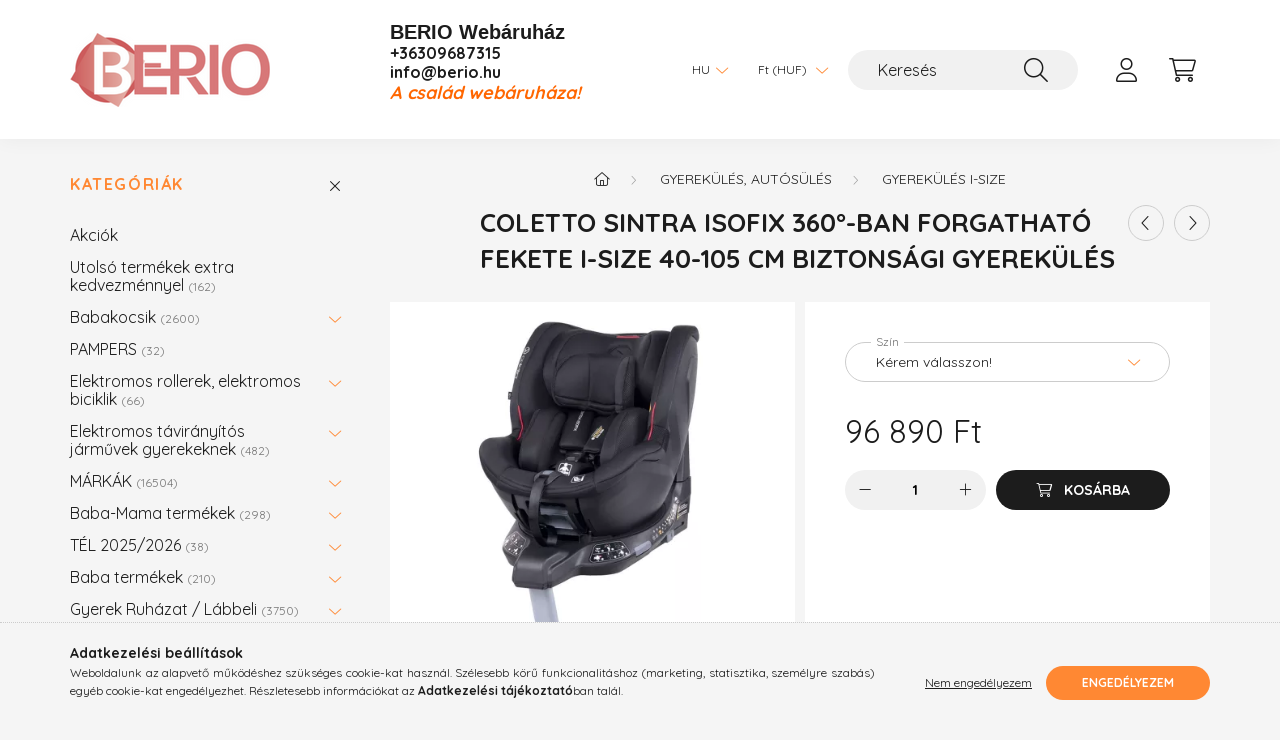

--- FILE ---
content_type: text/html; charset=UTF-8
request_url: https://berio.hu/Sintra-I-Size-40-105-cm-fekete
body_size: 29944
content:
<!DOCTYPE html>
<html lang="hu">
    <head>
        <meta charset="utf-8">
<meta name="description" content="Sintra I-Size, 40-105 cm, Fekete: Kényelmes és biztonságos Sintra I-Size gyermekülés, 40-105 cm, fekete, ideális választás, kapható a berio.hu-n.">
<meta name="robots" content="index, follow">
<meta http-equiv="X-UA-Compatible" content="IE=Edge">
<meta property="og:site_name" content="Berio Webáruház" />
<meta property="og:title" content="Coletto Sintra ISOFIX 360°-BAN FORGATHATÓ fekete I-Size 40-1">
<meta property="og:description" content="Sintra I-Size, 40-105 cm, Fekete: Kényelmes és biztonságos Sintra I-Size gyermekülés, 40-105 cm, fekete, ideális választás, kapható a berio.hu-n.">
<meta property="og:type" content="product">
<meta property="og:url" content="https://berio.hu/Sintra-I-Size-40-105-cm-fekete">
<meta property="og:image" content="https://berio.hu/img/99330/sintra02/sintra02.webp">
<meta name="google-site-verification" content="DTjmGRPv-gJ0aO_MlMmWwyJlSJu9C7KY1CT">
<meta name="mobile-web-app-capable" content="yes">
<meta name="apple-mobile-web-app-capable" content="yes">
<meta name="MobileOptimized" content="320">
<meta name="HandheldFriendly" content="true">

<title>Coletto Sintra ISOFIX 360°-BAN FORGATHATÓ fekete I-Size 40-1</title>


<script>
var service_type="shop";
var shop_url_main="https://berio.hu";
var actual_lang="hu";
var money_len="0";
var money_thousend=" ";
var money_dec=",";
var shop_id=99330;
var unas_design_url="https:"+"/"+"/"+"berio.hu"+"/"+"!common_design"+"/"+"custom"+"/"+"berio.unas.hu"+"/";
var unas_design_code='0';
var unas_base_design_code='2200';
var unas_design_ver=4;
var unas_design_subver=4;
var unas_shop_url='https://berio.hu';
var responsive="yes";
var price_nullcut_disable=1;
var config_plus=new Array();
config_plus['product_tooltip']=1;
config_plus['cart_redirect']=1;
config_plus['money_type']='Ft';
config_plus['money_type_display']='Ft';
var lang_text=new Array();

var UNAS = UNAS || {};
UNAS.shop={"base_url":'https://berio.hu',"domain":'berio.hu',"username":'berio.unas.hu',"id":99330,"lang":'hu',"currency_type":'Ft',"currency_code":'HUF',"currency_rate":'1',"currency_length":0,"base_currency_length":0,"canonical_url":'https://berio.hu/Sintra-I-Size-40-105-cm-fekete'};
UNAS.design={"code":'0',"page":'product_details'};
UNAS.api_auth="aa8652a1c93063f9086d2f82a51d2776";
UNAS.customer={"email":'',"id":0,"group_id":0,"without_registration":0};
UNAS.shop["category_id"]="398939";
UNAS.shop["sku"]="sintra02";
UNAS.shop["product_id"]="543151262";
UNAS.shop["only_private_customer_can_purchase"] = false;
 

UNAS.text = {
    "button_overlay_close": `Bezár`,
    "popup_window": `Felugró ablak`,
    "list": `lista`,
    "updating_in_progress": `frissítés folyamatban`,
    "updated": `frissítve`,
    "is_opened": `megnyitva`,
    "is_closed": `bezárva`,
    "deleted": `törölve`,
    "consent_granted": `hozzájárulás megadva`,
    "consent_rejected": `hozzájárulás elutasítva`,
    "field_is_incorrect": `mező hibás`,
    "error_title": `Hiba!`,
    "product_variants": `termék változatok`,
    "product_added_to_cart": `A termék a kosárba került`,
    "product_added_to_cart_with_qty_problem": `A termékből csak [qty_added_to_cart] [qty_unit] került kosárba`,
    "product_removed_from_cart": `A termék törölve a kosárból`,
    "reg_title_name": `Név`,
    "reg_title_company_name": `Cégnév`,
    "number_of_items_in_cart": `Kosárban lévő tételek száma`,
    "cart_is_empty": `A kosár üres`,
    "cart_updated": `A kosár frissült`
};


UNAS.text["delete_from_compare"]= `Törlés összehasonlításból`;
UNAS.text["comparison"]= `Összehasonlítás`;

UNAS.text["delete_from_favourites"]= `Törlés a kedvencek közül`;
UNAS.text["add_to_favourites"]= `Kedvencekhez`;






window.lazySizesConfig=window.lazySizesConfig || {};
window.lazySizesConfig.loadMode=1;
window.lazySizesConfig.loadHidden=false;

window.dataLayer = window.dataLayer || [];
function gtag(){dataLayer.push(arguments)};
gtag('js', new Date());
</script>

<script src="https://berio.hu/!common_packages/jquery/jquery-3.2.1.js?mod_time=1690980617"></script>
<script src="https://berio.hu/!common_packages/jquery/plugins/migrate/migrate.js?mod_time=1690980618"></script>
<script src="https://berio.hu/!common_packages/jquery/plugins/autocomplete/autocomplete.js?mod_time=1751445028"></script>
<script src="https://berio.hu/!common_packages/jquery/plugins/tools/overlay/overlay.js?mod_time=1759904162"></script>
<script src="https://berio.hu/!common_packages/jquery/plugins/tools/toolbox/toolbox.expose.js?mod_time=1725517055"></script>
<script src="https://berio.hu/!common_packages/jquery/plugins/lazysizes/lazysizes.min.js?mod_time=1690980618"></script>
<script src="https://berio.hu/!common_packages/jquery/plugins/lazysizes/plugins/bgset/ls.bgset.min.js?mod_time=1753261540"></script>
<script src="https://berio.hu/!common_packages/jquery/own/shop_common/exploded/common.js?mod_time=1764831094"></script>
<script src="https://berio.hu/!common_packages/jquery/own/shop_common/exploded/common_overlay.js?mod_time=1759904162"></script>
<script src="https://berio.hu/!common_packages/jquery/own/shop_common/exploded/common_shop_popup.js?mod_time=1759904162"></script>
<script src="https://berio.hu/!common_packages/jquery/own/shop_common/exploded/page_product_details.js?mod_time=1751445028"></script>
<script src="https://berio.hu/!common_packages/jquery/own/shop_common/exploded/function_favourites.js?mod_time=1725525526"></script>
<script src="https://berio.hu/!common_packages/jquery/own/shop_common/exploded/function_compare.js?mod_time=1751445028"></script>
<script src="https://berio.hu/!common_packages/jquery/own/shop_common/exploded/function_product_print.js?mod_time=1725525526"></script>
<script src="https://berio.hu/!common_packages/jquery/plugins/hoverintent/hoverintent.js?mod_time=1690980618"></script>
<script src="https://berio.hu/!common_packages/jquery/own/shop_tooltip/shop_tooltip.js?mod_time=1759904162"></script>
<script src="https://berio.hu/!common_design/base/002200/main.js?mod_time=1759904162"></script>
<script src="https://berio.hu/!common_packages/jquery/plugins/flickity/v3/flickity.pkgd.min.js?mod_time=1759904162"></script>
<script src="https://berio.hu/!common_packages/jquery/plugins/flickity/v3/as-nav-for.js?mod_time=1690980618"></script>
<script src="https://berio.hu/!common_packages/jquery/plugins/toastr/toastr.min.js?mod_time=1690980618"></script>
<script src="https://berio.hu/!common_packages/jquery/plugins/tippy/popper-2.4.4.min.js?mod_time=1690980618"></script>
<script src="https://berio.hu/!common_packages/jquery/plugins/tippy/tippy-bundle.umd.min.js?mod_time=1690980618"></script>
<script src="https://berio.hu/!common_packages/jquery/plugins/photoswipe/photoswipe.min.js?mod_time=1690980618"></script>
<script src="https://berio.hu/!common_packages/jquery/plugins/photoswipe/photoswipe-ui-default.min.js?mod_time=1690980618"></script>

<link href="https://berio.hu/temp/shop_99330_3c5e8337a8c725843c0d5583e83ef3a0.css?mod_time=1768907135" rel="stylesheet" type="text/css">

<link href="https://berio.hu/Sintra-I-Size-40-105-cm-fekete" rel="canonical">
<link href="https://berio.hu/shop_ordered/99330/pic/favicon.ico" rel="shortcut icon">
<script>
        var google_consent=1;
    
        gtag('consent', 'default', {
           'ad_storage': 'denied',
           'ad_user_data': 'denied',
           'ad_personalization': 'denied',
           'analytics_storage': 'denied',
           'functionality_storage': 'denied',
           'personalization_storage': 'denied',
           'security_storage': 'granted'
        });

    
        gtag('consent', 'update', {
           'ad_storage': 'denied',
           'ad_user_data': 'denied',
           'ad_personalization': 'denied',
           'analytics_storage': 'denied',
           'functionality_storage': 'denied',
           'personalization_storage': 'denied',
           'security_storage': 'granted'
        });

        </script>
    <script async src="https://www.googletagmanager.com/gtag/js?id=G-TH9VSKZJNV"></script>    <script>
    gtag('config', 'G-TH9VSKZJNV');

          gtag('config', 'UA-207944550-1');
                </script>
        <script>
    var google_analytics=1;

                gtag('event', 'view_item', {
              "currency": "HUF",
              "value": '96890',
              "items": [
                  {
                      "item_id": "sintra02",
                      "item_name": "Coletto Sintra  ISOFIX 360°-BAN FORGATHATÓ fekete I-Size 40-105 cm biztonsági gyerekülés",
                      "item_category": "Gyerekülés, autósülés/Gyerekülés I-Size",
                      "price": '96890'
                  }
              ],
              'non_interaction': true
            });
               </script>
           <script>
        gtag('config', 'AW-10776174281',{'allow_enhanced_conversions':true});
                </script>
            <script>
        var google_ads=1;

                gtag('event','remarketing', {
            'ecomm_pagetype': 'product',
            'ecomm_prodid': ["sintra02"],
            'ecomm_totalvalue': 96890        });
            </script>
        <!-- Google Tag Manager -->
    <script>(function(w,d,s,l,i){w[l]=w[l]||[];w[l].push({'gtm.start':
            new Date().getTime(),event:'gtm.js'});var f=d.getElementsByTagName(s)[0],
            j=d.createElement(s),dl=l!='dataLayer'?'&l='+l:'';j.async=true;j.src=
            'https://www.googletagmanager.com/gtm.js?id='+i+dl;f.parentNode.insertBefore(j,f);
        })(window,document,'script','dataLayer','GTM-T6N99SV');</script>
    <!-- End Google Tag Manager -->

    
    <script>
    var facebook_pixel=1;
    /* <![CDATA[ */
        !function(f,b,e,v,n,t,s){if(f.fbq)return;n=f.fbq=function(){n.callMethod?
            n.callMethod.apply(n,arguments):n.queue.push(arguments)};if(!f._fbq)f._fbq=n;
            n.push=n;n.loaded=!0;n.version='2.0';n.queue=[];t=b.createElement(e);t.async=!0;
            t.src=v;s=b.getElementsByTagName(e)[0];s.parentNode.insertBefore(t,s)}(window,
                document,'script','//connect.facebook.net/en_US/fbevents.js');

        fbq('init', '925483748311325');
                fbq('track', 'PageView', {}, {eventID:'PageView.aW9-C1AOxo7Z7xRprTs1RwAAaXw'});
        
        fbq('track', 'ViewContent', {
            content_name: 'Coletto Sintra  ISOFIX 360°-BAN FORGATHATÓ fekete I-Size 40-105 cm biztonsági gyerekülés',
            content_category: 'Gyerekülés, autósülés > Gyerekülés I-Size',
            content_ids: ['sintra02'],
            contents: [{'id': 'sintra02', 'quantity': '1'}],
            content_type: 'product',
            value: 96890,
            currency: 'HUF'
        }, {eventID:'ViewContent.aW9-C1AOxo7Z7xRprTs1RwAAaXw'});

        
        $(document).ready(function() {
            $(document).on("addToCart", function(event, product_array){
                facebook_event('AddToCart',{
					content_name: product_array.name,
					content_category: product_array.category,
					content_ids: [product_array.sku],
					contents: [{'id': product_array.sku, 'quantity': product_array.qty}],
					content_type: 'product',
					value: product_array.price,
					currency: 'HUF'
				}, {eventID:'AddToCart.' + product_array.event_id});
            });

            $(document).on("addToFavourites", function(event, product_array){
                facebook_event('AddToWishlist', {
                    content_ids: [product_array.sku],
                    content_type: 'product'
                }, {eventID:'AddToFavourites.' + product_array.event_id});
            });
        });

    /* ]]> */
    </script>
        <!-- Tiktok pixel -->
        <script>
            !function (w, d, t) {
                w.TiktokAnalyticsObject=t;var ttq=w[t]=w[t]||[];ttq.methods=["page","track","identify","instances","debug","on","off","once","ready","alias","group","enableCookie","disableCookie"],ttq.setAndDefer=function(t,e){t[e]=function(){t.push([e].concat(Array.prototype.slice.call(arguments,0)))}};for(var i=0;i<ttq.methods.length;i++)ttq.setAndDefer(ttq,ttq.methods[i]);ttq.instance=function(t){for(var e=ttq._i[t]||[],n=0;n<ttq.methods.length;n++)ttq.setAndDefer(e,ttq.methods[n]);return e},ttq.load=function(e,n){var i="https://analytics.tiktok.com/i18n/pixel/events.js";ttq._i=ttq._i||{},ttq._i[e]=[],ttq._i[e]._u=i,ttq._t=ttq._t||{},ttq._t[e]=+new Date,ttq._o=ttq._o||{},ttq._o[e]=n||{};var o=document.createElement("script");o.type="text/javascript",o.async=!0,o.src=i+"?sdkid="+e+"&lib="+t;var a=document.getElementsByTagName("script")[0];a.parentNode.insertBefore(o,a)};

                ttq.load('D08A7U3C77U75NH4JH00');
                ttq.page();
            }(window, document, 'ttq');

            
            
            
            
            
                            ttq.track('ViewContent', {
                    content_type: "product",
                    content_id: "sintra02",
                    content_name: "Coletto Sintra  ISOFIX 360°-BAN FORGATHATÓ fekete I-Size 40-105 cm biztonsági gyerekülés",
                    content_category: "Gyerekülés, autósülés|Gyerekülés I-Size",
                    price: "96890"
                })
            
            
            $(document).ready(function () {
                $(document).on('addToCart', function (event, product) {
                    ttq.track('AddToCart', {
                        content_type: 'product',
                        content_name: product.name,
                        content_id: product.sku,
                        content_category: product.category,
                        price: product.price,
                        quantity: product.qty
                    });
                });

                $(document).on('addToFavourites', function (event, product) {
                    ttq.track('AddToWishlist', {
                        content_type: 'product',
                        content_id: product.sku,
                        content_name: product.name,
                    });
                });
            });
        </script>
        

<meta name="google-site-verification" content="DTjmGRPv-gJ0aO_MlMmWwyJlSJu9C7KY1CTVeo8nkuw" />



<script>
!function (w, d, t) {
  w.TiktokAnalyticsObject=t;var ttq=w[t]=w[t]||[];ttq.methods=["page","track","identify","instances","debug","on","off","once","ready","alias","group","enableCookie","disableCookie"],ttq.setAndDefer=function(t,e){t[e]=function(){t.push([e].concat(Array.prototype.slice.call(arguments,0)))}};for(var i=0;i<ttq.methods.length;i++)ttq.setAndDefer(ttq,ttq.methods[i]);ttq.instance=function(t){for(var e=ttq._i[t]||[],n=0;n<ttq.methods.length;n++)ttq.setAndDefer(e,ttq.methods[n]);return e},ttq.load=function(e,n){var i="https://analytics.tiktok.com/i18n/pixel/events.js";ttq._i=ttq._i||{},ttq._i[e]=[],ttq._i[e]._u=i,ttq._t=ttq._t||{},ttq._t[e]=+new Date,ttq._o=ttq._o||{},ttq._o[e]=n||{};var o=document.createElement("script");o.type="text/javascript",o.async=!0,o.src=i+"?sdkid="+e+"&lib="+t;var a=document.getElementsByTagName("script")[0];a.parentNode.insertBefore(o,a)};

  ttq.load('CDAKMOBC77U1JEFR22C0');
  ttq.page();
}(window, document, 'ttq');
</script>



        <meta content="width=device-width, initial-scale=1.0" name="viewport" />
        <link rel="preconnect" href="https://fonts.gstatic.com">
        <link rel="preload" href="https://fonts.googleapis.com/css2?family=Quicksand:wght@400;700&display=swap" as="style" />
        <link rel="stylesheet" href="https://fonts.googleapis.com/css2?family=Quicksand:wght@400;700&display=swap" media="print" onload="this.media='all'">
        <noscript>
            <link rel="stylesheet" href="https://fonts.googleapis.com/css2?family=Quicksand:wght@400;700&display=swap" />
        </noscript>
        
        
        
        
        
        

        
        
        
        
                    
            
            
            
            
            
            
            
            
            
                
    </head>

                
                
    
    
    
    
    
                     
    
    <body class='design_ver4 design_subver1 design_subver2 design_subver3 design_subver4' id="ud_shop_artdet">
    
        <!-- Google Tag Manager (noscript) -->
    <noscript><iframe src="https://www.googletagmanager.com/ns.html?id=GTM-T6N99SV"
                      height="0" width="0" style="display:none;visibility:hidden"></iframe></noscript>
    <!-- End Google Tag Manager (noscript) -->
    <div id="image_to_cart" style="display:none; position:absolute; z-index:100000;"></div>
<div class="overlay_common overlay_warning" id="overlay_cart_add"></div>
<script>$(document).ready(function(){ overlay_init("cart_add",{"onBeforeLoad":false}); });</script>
<div id="overlay_login_outer"></div>	
	<script>
	$(document).ready(function(){
	    var login_redir_init="";

		$("#overlay_login_outer").overlay({
			onBeforeLoad: function() {
                var login_redir_temp=login_redir_init;
                if (login_redir_act!="") {
                    login_redir_temp=login_redir_act;
                    login_redir_act="";
                }

									$.ajax({
						type: "GET",
						async: true,
						url: "https://berio.hu/shop_ajax/ajax_popup_login.php",
						data: {
							shop_id:"99330",
							lang_master:"hu",
                            login_redir:login_redir_temp,
							explicit:"ok",
							get_ajax:"1"
						},
						success: function(data){
							$("#overlay_login_outer").html(data);
							if (unas_design_ver >= 5) $("#overlay_login_outer").modal('show');
							$('#overlay_login1 input[name=shop_pass_login]').keypress(function(e) {
								var code = e.keyCode ? e.keyCode : e.which;
								if(code.toString() == 13) {		
									document.form_login_overlay.submit();		
								}	
							});	
						}
					});
								},
			top: 50,
			mask: {
	color: "#000000",
	loadSpeed: 200,
	maskId: "exposeMaskOverlay",
	opacity: 0.7
},
			closeOnClick: (config_plus['overlay_close_on_click_forced'] === 1),
			onClose: function(event, overlayIndex) {
				$("#login_redir").val("");
			},
			load: false
		});
		
			});
	function overlay_login() {
		$(document).ready(function(){
			$("#overlay_login_outer").overlay().load();
		});
	}
	function overlay_login_remind() {
        if (unas_design_ver >= 5) {
            $("#overlay_remind").overlay().load();
        } else {
            $(document).ready(function () {
                $("#overlay_login_outer").overlay().close();
                setTimeout('$("#overlay_remind").overlay().load();', 250);
            });
        }
	}

    var login_redir_act="";
    function overlay_login_redir(redir) {
        login_redir_act=redir;
        $("#overlay_login_outer").overlay().load();
    }
	</script>  
	<div class="overlay_common overlay_info" id="overlay_remind"></div>
<script>$(document).ready(function(){ overlay_init("remind",[]); });</script>

	<script>
    	function overlay_login_error_remind() {
		$(document).ready(function(){
			load_login=0;
			$("#overlay_error").overlay().close();
			setTimeout('$("#overlay_remind").overlay().load();', 250);	
		});
	}
	</script>  
	<div class="overlay_common overlay_info" id="overlay_newsletter"></div>
<script>$(document).ready(function(){ overlay_init("newsletter",[]); });</script>

<script>
function overlay_newsletter() {
    $(document).ready(function(){
        $("#overlay_newsletter").overlay().load();
    });
}
</script>
<div class="overlay_common overlay_error" id="overlay_script"></div>
<script>$(document).ready(function(){ overlay_init("script",[]); });</script>
    <script>
    $(document).ready(function() {
        $.ajax({
            type: "GET",
            url: "https://berio.hu/shop_ajax/ajax_stat.php",
            data: {master_shop_id:"99330",get_ajax:"1"}
        });
    });
    </script>
    

    <div id="container" class="page_shop_artdet_sintra02">
                

        <header class="header js-header">
            <div class="header-inner js-header-inner">
                <div class="container">
                    <div class="row gutters-10 gutters-xl-20 flex-nowrap justify-content-center align-items-center py-3 py-lg-4 position-relative">
                        <div class="header__left col col-lg-auto">
                            <div class="header__left-inner d-flex align-items-center">
                                <button type="button" class="hamburger__btn dropdown--btn d-xl-none" id="hamburger__btn" aria-label="hamburger button" data-btn-for=".main__left">
                                    <span class="hamburger__btn-icon icon--hamburger"></span>
                                </button>
                                    <div id="header_logo_img" class="js-element header_logo logo" data-element-name="header_logo">
        <div class="header_logo-img-container">
            <div class="header_logo-img-wrapper">
                                                <a href="https://berio.hu/">                    <picture>
                                                <source srcset="https://berio.hu/!common_design/custom/berio.unas.hu/element/layout_hu_header_logo-280x60_1_default.png?time=1694500945 1x, https://berio.hu/!common_design/custom/berio.unas.hu/element/layout_hu_header_logo-280x60_1_default_retina.png?time=1694500945 2x" />
                        <img                              width="200" height="74"
                                                          src="https://berio.hu/!common_design/custom/berio.unas.hu/element/layout_hu_header_logo-280x60_1_default.png?time=1694500945"                             
                             alt="Berio Webáruház                        "/>
                    </picture>
                    </a>                                        </div>
        </div>
    </div>

                            </div>
                        </div>

                        <div class="header__right col-auto col-lg">
                            <div class="row gutters-10 align-items-center">
                                <div class="js-element header_text_section_2 d-none d-lg-block col col-xl-auto text-center text-xl-left" data-element-name="header_text_section_2">
            <div class="header_text_section_2-slide slide-1"><p style="text-align: left;"><span style="font-family: 'comic sans ms', sans-serif; font-size: 20px;"><b>BERIO Webáruház</b></span></p>
<p><span style="font-size: 16px;"><strong><a href="tel:+36309687315">+36309687315</a></strong></span></p>
<p><span style="font-size: 16px;"><strong><a href="mailto:info@berio.hu">info@berio.hu</a><a href="mailto:info@berio.hu"></a></strong></span></p>
<p><span style="color: #ff6600; font-size: 18px;"><em><strong>A család webáruháza!</strong></em></span></p>
<p>&nbsp;</p></div>
    </div>

                                <div class="col-auto col-xl d-flex justify-content-end position-static">
                                        <div class="lang-box-desktop flex-shrink-0">
        <div class="lang-select-group form-group form-select-group mb-0">
            <select class="form-control border-0 lang-select" aria-label="Nyelv váltás" name="change_lang" id="box_lang_select_desktop" onchange="location.href='https://berio.hu'+this.value">
                                <option value="/Sintra-I-Size-40-105-cm-fekete" selected="selected">HU</option>
                                <option value="/at/Sintra-I-Size-40-105-cm-fekete">AT</option>
                            </select>
        </div>
    </div>
    
                                        <div class="currency-box-desktop flex-shrink-0">
        <form action="https://berio.hu/shop_moneychange.php" name="form_moneychange" method="post"><input name="file_back" type="hidden" value="/Sintra-I-Size-40-105-cm-fekete">
            <div class="currency-select-group form-group form-select-group mb-0">
                <select class="form-control border-0 money-select" aria-label="Pénznem váltás" name="session_money_select" id="session_money_select2" onchange="document.form_moneychange.submit();">
                    <option value="-1" selected="selected">Ft (HUF)</option>
                                            <option value="0">EUR</option>
                                    </select>
            </div>
        </form>
            </div>


                                    <button class="search-box__dropdown-btn dropdown--btn d-xl-none" aria-label="search button" type="button" data-btn-for=".search-box__dropdown">
                                        <span class="search-box__dropdown-btn-icon icon--search"></span>
                                    </button>
                                    <div class="search-box search-box__dropdown dropdown--content dropdown--content-till-lg" data-content-for=".search__dropdown-btn" data-content-direction="full">
                                        <div class="dropdown--content-inner search-box__inner position-relative js-search browser-is-chrome" id="box_search_content">
    <form name="form_include_search" id="form_include_search" action="https://berio.hu/shop_search.php" method="get">
    <div class="box-search-group">
        <input data-stay-visible-breakpoint="1200" class="search-box__input ac_input form-control js-search-input" name="search"
               pattern=".{3,100}" id="box_search_input" value="" aria-label="Keresés"
               title="Hosszabb kereső kifejezést írjon be!" placeholder="Keresés" type="search" maxlength="100" autocomplete="off"
               required        >
        <div class='search-box__search-btn-outer input-group-append' title='Keresés'>
            <button class='search-btn' aria-label="Keresés">
                <span class="search-btn-icon icon--search"></span>
            </button>
        </div>
        <div class="search__loading">
            <div class="loading-spinner--small"></div>
        </div>
    </div>
    <div class="search-box__mask"></div>
    </form>
    <div class="ac_results"></div>
</div>
<script>
    $(document).ready(function(){
        $(document).on('smartSearchInputLoseFocus', function(){
            if ($('.js-search-smart-autocomplete').length>0) {
                setTimeout(function () {
                    let height = $(window).height() - ($('.js-search-smart-autocomplete').offset().top - $(window).scrollTop()) - 20;
                    $('.search-smart-autocomplete').css('max-height', height + 'px');
                }, 300);
            }
        });
    });
</script>

                                    </div>

                                        <button type="button" class="profile__btn js-profile-btn dropdown--btn" id="profile__btn" data-orders="https://berio.hu/shop_order_track.php" aria-label="profile button" data-btn-for=".profile__dropdown">
        <span class="profile__btn-icon icon--head"></span>
    </button>
    <div class="profile__dropdown dropdown--content" data-content-for=".profile__btn" data-content-direction="right">
        <div class="dropdown--content-inner">
                    <div class="profile__title">
                <span class="profile__title-icon icon--b-head"></span>
                <span class="profile__title-text">Belépés</span>
            </div>
            <div class='login-box__loggedout-container'>
                <form name="form_login" action="https://berio.hu/shop_logincheck.php" method="post"><input name="file_back" type="hidden" value="/Sintra-I-Size-40-105-cm-fekete"><input type="hidden" name="login_redir" value="" id="login_redir">
                <div class="login-box__form-inner">
                    <div class="form-group login-box__input-field form-label-group">
                        <input name="shop_user_login" id="shop_user_login" aria-label="Email" placeholder='Email' type="text" maxlength="100" class="form-control" spellcheck="false" autocomplete="email" autocapitalize="off">
                        <label for="shop_user_login">Email</label>
                    </div>
                    <div class="form-group login-box__input-field form-label-group mb-4">
                        <input name="shop_pass_login" id="shop_pass_login" aria-label="Jelszó" placeholder="Jelszó" type="password" maxlength="100" class="form-control" spellcheck="false" autocomplete="current-password" autocapitalize="off">
                        <label for="shop_pass_login">Jelszó</label>
                    </div>
                    <div class="form-group text-center mb-4">
                        <button type="submit" class="btn btn-primary">Belép</button>
                    </div>
                                        <div class="login-box__social-group form-group">
                        <div class="row gutters-5">
                                                                                        <div class="col">
                                    <div class="google-login-wrap" tabindex="0">
    <div class="google-login-btn btn w-100"><span class="o">o</span><span class="o">o</span><span class="g">g</span><span class="l">l</span><span class="e">e</span></div>
    <iframe class="google-iframe btn btn-link w-100" scrolling="no" src="https://cluster4.unas.hu/shop_google_login.php?url=https%3A%2F%2Fberio.hu&text=Bel%C3%A9p%C3%A9s+Google+fi%C3%B3kkal&type=&align=center&design=%2Fcustom%2Fberio.unas.hu%2F" title="Google"></iframe>
</div>                                </div>
                                                    </div>
                    </div>
                                        <div class="line-separator"></div>
                    <div class="form-group text-center">
                        <div class="login-box__reg-btn-wrap">
                            <a class="login-box__reg-btn btn btn-secondary" href="https://berio.hu/shop_reg.php?no_reg=0">Regisztráció</a>
                        </div>
                        <div class="login-box__remind-btn-wrap">
                            <button type="button" class="login-box__remind-btn btn btn-secondary" onclick="handleCloseDropdowns(); overlay_login_remind();">Elfelejtettem a jelszavamat</button>
                        </div>
                    </div>
                </div>
                </form>
            </div>
                </div>
    </div>


                                    <button class="cart-box__btn dropdown--btn js-cart-box-loaded-by-ajax" aria-label="cart button" type="button" data-btn-for=".cart-box__dropdown">
                                        <span class="cart-box__btn-icon icon--cart">
                                                <span id="box_cart_content" class="cart-box">            </span>
                                        </span>
                                    </button>
                                                                        <div class="cart-box__dropdown dropdown--content js-cart-box-dropdown" data-content-for=".cart-box__btn" data-content-direction="right">
                                        <div class="h-100 dropdown--content-inner" id="box_cart_content2">
                                            <div class="loading-spinner-wrapper text-center">
                                                <div class="loading-spinner--small" style="width:30px;height:30px;"></div>
                                            </div>
                                            <script>
                                                $(document).ready(function(){
                                                    $('.cart-box__btn').on('click', function(){
                                                        let $this_btn = $(this);
                                                        const $box_cart_2 = $("#box_cart_content2");

                                                        if (!$this_btn.hasClass('ajax-loading') && !$this_btn.hasClass('is-loaded')) {
                                                            $.ajax({
                                                                type: "GET",
                                                                async: true,
                                                                url: "https://berio.hu/shop_ajax/ajax_box_cart.php?get_ajax=1&lang_master=hu&cart_num=2",
                                                                beforeSend:function(){
                                                                    $this_btn.addClass('ajax-loading');
                                                                    $box_cart_2.addClass('ajax-loading');
                                                                },
                                                                success: function (data) {
                                                                    $box_cart_2.html(data).removeClass('ajax-loading').addClass("is-loaded");
                                                                    $this_btn.removeClass('ajax-loading').addClass("is-loaded");

                                                                    const $box_cart_free_shipping_el = $(".js-cart-box-free-shipping", $box_cart_2);
                                                                    const $box_cart_sum_and_btns_el = $(".js-cart-box-sum-and-btns", $box_cart_2);
                                                                    const $box_cart_header_el = $(".js-cart-box-title", $box_cart_2);

                                                                    requestAnimationFrame(function() {
                                                                        if ($box_cart_free_shipping_el.length > 0 && $box_cart_free_shipping_el.css('display') != 'none') {
                                                                            root.style.setProperty("--cart-box-free-shipping-height", $box_cart_free_shipping_el.outerHeight(true) + "px");
                                                                        }
                                                                        if ($box_cart_header_el.length > 0 && $box_cart_header_el.css('display') != 'none') {
                                                                            root.style.setProperty("--cart-box-header-height", $box_cart_header_el.outerHeight(true) + "px");
                                                                        }
                                                                        root.style.setProperty("--cart-box-sum-and-btns", $box_cart_sum_and_btns_el.outerHeight(true) + "px");
                                                                    })
                                                                }
                                                            });
                                                        }
                                                    });
                                                });
                                            </script>
                                            
                                        </div>
                                    </div>
                                                                    </div>
                            </div>
                        </div>
                    </div>
                </div>
            </div>
        </header>
        
        <main class="main">
            <div class="container">
                <div class="row">
                                        <div class="main__left col-auto dropdown--content dropdown--content-till-lg" data-content-for=".hamburger__btn, .filter-top__filter-btn" data-content-direction="left">
                        <button class="main__left-btn-close btn-close d-xl-none" data-close-btn-for=".hamburger__btn, .main__left" type="button" aria-label="bezár" data-text="bezár"></button>
                        <div class="main__left-inner">
                            

                                                        <div id="box_container_shop_cat" class="box_container">
                                <div class="box box--closeable has-opened-content">
                                    <div class="box__title h4">
                                        <span class="box__title-text" onclick="boxContentOpener($(this));">Kategóriák</span>
                                        <button onclick="boxContentOpener($(this));"  aria-expanded="true" class="box__toggle-btn content-toggle-btn" aria-haspopup="listbox" type="button"></button>
                                    </div>
                                    <div class="box__content show js-box-content">
                                                <script>
    function navItemOpen($thisBtn) {
        let $thisParentSubmenu = $thisBtn.closest('.submenu');
        let $thisNavItem = $thisBtn.closest('.nav-item');
        let $thisSubmenu = $thisNavItem.find('.submenu').first();

        /*remove is-opened class form the rest menus (cat+plus)*/
        let $notThisOpenedNavItem = $thisParentSubmenu.find('.nav-item.show').not($thisNavItem);
        $notThisOpenedNavItem.find('.submenu.show').removeClass('show');
        $notThisOpenedNavItem.find('.submenu-toggle-btn').attr('aria-expanded','false');
        $notThisOpenedNavItem.removeClass('show');

        if ($thisNavItem.hasClass('show')) {
            $thisBtn.attr('aria-expanded','false');
            $thisNavItem.removeClass('show');
            $thisSubmenu.removeClass('show');
        } else {
            $thisBtn.attr('aria-expanded','true');
            $thisNavItem.addClass('show');
            $thisSubmenu.addClass('show');
        }
    }
    function catSubLoad($id,$ajaxUrl){
        let $navItem = $('.nav-item[data-id="'+$id+'"]');

        $.ajax({
            type: 'GET',
            url: $ajaxUrl,
            beforeSend: function(){
                $navItem.addClass('ajax-loading');
                setTimeout(function (){
                    if (!$navItem.hasClass('ajax-loaded')) {
                        $navItem.addClass('ajax-loader');
                    }
                }, 500);
            },
            success:function(data){
                $navItem.append(data);
                $("> .nav-link-wrapper > .submenu-toggle-btn", $navItem).attr('onclick','navItemOpen($(this));').trigger('click');
                $navItem.removeClass('ajax-loading ajax-loader').addClass('ajax-loaded');
            }
        });
    }
</script>

<ul id="nav__cat" class="navbar-nav js-navbar-nav">
            <li class="nav-item spec-item js-nav-item-akcio" data-id="akcio">
            <div class="nav-link-wrapper">
                <a class="nav-link" href="https://berio.hu/shop_artspec.php?artspec=1">
                    Akciók 
                                    </a>

                            </div>
                    </li>
            <li class="nav-item js-nav-item-622896" data-id="622896">
            <div class="nav-link-wrapper">
                <a class="nav-link" href="https://berio.hu/spl/622896/Utolso-termekek-extra-kedvezmennyel">
                    Utolsó termékek extra kedvezménnyel
                    <span class="nav-item__count round-bracket-around">162</span>                </a>

                            </div>
                    </li>
            <li class="nav-item has-submenu js-nav-item-169647" data-id="169647">
            <div class="nav-link-wrapper">
                <a class="nav-link" href="https://berio.hu/Babakocsik">
                    Babakocsik
                    <span class="nav-item__count round-bracket-around">2600</span>                </a>

                                <button                         onclick="catSubLoad('169647','https://berio.hu/shop_ajax/ajax_box_cat.php?get_ajax=1&type=layout&change_lang=hu&level=1&key=169647&box_var_name=shop_cat&box_var_layout_cache=1&box_var_expand_cache=yes&box_var_layout_level0=0&box_var_layout=1&box_var_ajax=1&box_var_section=content&box_var_highlight=yes&box_var_type=expand&box_var_div=no&box_var_expand_cache_per_cats=1');" aria-expanded="false"
                                                class="content-toggle-btn submenu-toggle-btn" data-toggle="submenu" aria-haspopup="true" type="button">
                </button>
                            </div>
                    </li>
            <li class="nav-item js-nav-item-311575" data-id="311575">
            <div class="nav-link-wrapper">
                <a class="nav-link" href="https://berio.hu/PAMPERS">
                    PAMPERS
                    <span class="nav-item__count round-bracket-around">32</span>                </a>

                            </div>
                    </li>
            <li class="nav-item has-submenu js-nav-item-756047" data-id="756047">
            <div class="nav-link-wrapper">
                <a class="nav-link" href="https://berio.hu/Elektromos-rollerek-elektromos-biciklik">
                    Elektromos rollerek, elektromos biciklik
                    <span class="nav-item__count round-bracket-around">66</span>                </a>

                                <button                         onclick="catSubLoad('756047','https://berio.hu/shop_ajax/ajax_box_cat.php?get_ajax=1&type=layout&change_lang=hu&level=1&key=756047&box_var_name=shop_cat&box_var_layout_cache=1&box_var_expand_cache=yes&box_var_layout_level0=0&box_var_layout=1&box_var_ajax=1&box_var_section=content&box_var_highlight=yes&box_var_type=expand&box_var_div=no&box_var_expand_cache_per_cats=1');" aria-expanded="false"
                                                class="content-toggle-btn submenu-toggle-btn" data-toggle="submenu" aria-haspopup="true" type="button">
                </button>
                            </div>
                    </li>
            <li class="nav-item has-submenu js-nav-item-804433" data-id="804433">
            <div class="nav-link-wrapper">
                <a class="nav-link" href="https://berio.hu/Elektromos-taviranyitos-jarmuvek-gyerekeknek">
                    Elektromos távirányítós járművek gyerekeknek
                    <span class="nav-item__count round-bracket-around">482</span>                </a>

                                <button                         onclick="catSubLoad('804433','https://berio.hu/shop_ajax/ajax_box_cat.php?get_ajax=1&type=layout&change_lang=hu&level=1&key=804433&box_var_name=shop_cat&box_var_layout_cache=1&box_var_expand_cache=yes&box_var_layout_level0=0&box_var_layout=1&box_var_ajax=1&box_var_section=content&box_var_highlight=yes&box_var_type=expand&box_var_div=no&box_var_expand_cache_per_cats=1');" aria-expanded="false"
                                                class="content-toggle-btn submenu-toggle-btn" data-toggle="submenu" aria-haspopup="true" type="button">
                </button>
                            </div>
                    </li>
            <li class="nav-item has-submenu js-nav-item-448511" data-id="448511">
            <div class="nav-link-wrapper">
                <a class="nav-link" href="https://berio.hu/MARKAK">
                    MÁRKÁK
                    <span class="nav-item__count round-bracket-around">16504</span>                </a>

                                <button                         onclick="catSubLoad('448511','https://berio.hu/shop_ajax/ajax_box_cat.php?get_ajax=1&type=layout&change_lang=hu&level=1&key=448511&box_var_name=shop_cat&box_var_layout_cache=1&box_var_expand_cache=yes&box_var_layout_level0=0&box_var_layout=1&box_var_ajax=1&box_var_section=content&box_var_highlight=yes&box_var_type=expand&box_var_div=no&box_var_expand_cache_per_cats=1');" aria-expanded="false"
                                                class="content-toggle-btn submenu-toggle-btn" data-toggle="submenu" aria-haspopup="true" type="button">
                </button>
                            </div>
                    </li>
            <li class="nav-item has-submenu js-nav-item-571923" data-id="571923">
            <div class="nav-link-wrapper">
                <a class="nav-link" href="https://berio.hu/Baba-Mama-termekek">
                    Baba-Mama termékek
                    <span class="nav-item__count round-bracket-around">298</span>                </a>

                                <button                         onclick="catSubLoad('571923','https://berio.hu/shop_ajax/ajax_box_cat.php?get_ajax=1&type=layout&change_lang=hu&level=1&key=571923&box_var_name=shop_cat&box_var_layout_cache=1&box_var_expand_cache=yes&box_var_layout_level0=0&box_var_layout=1&box_var_ajax=1&box_var_section=content&box_var_highlight=yes&box_var_type=expand&box_var_div=no&box_var_expand_cache_per_cats=1');" aria-expanded="false"
                                                class="content-toggle-btn submenu-toggle-btn" data-toggle="submenu" aria-haspopup="true" type="button">
                </button>
                            </div>
                    </li>
            <li class="nav-item has-submenu js-nav-item-286772" data-id="286772">
            <div class="nav-link-wrapper">
                <a class="nav-link" href="https://berio.hu/Teli-kollekcio-2022-2023">
                    TÉL 2025/2026
                    <span class="nav-item__count round-bracket-around">38</span>                </a>

                                <button                         onclick="catSubLoad('286772','https://berio.hu/shop_ajax/ajax_box_cat.php?get_ajax=1&type=layout&change_lang=hu&level=1&key=286772&box_var_name=shop_cat&box_var_layout_cache=1&box_var_expand_cache=yes&box_var_layout_level0=0&box_var_layout=1&box_var_ajax=1&box_var_section=content&box_var_highlight=yes&box_var_type=expand&box_var_div=no&box_var_expand_cache_per_cats=1');" aria-expanded="false"
                                                class="content-toggle-btn submenu-toggle-btn" data-toggle="submenu" aria-haspopup="true" type="button">
                </button>
                            </div>
                    </li>
            <li class="nav-item has-submenu js-nav-item-660933" data-id="660933">
            <div class="nav-link-wrapper">
                <a class="nav-link" href="https://berio.hu/Baba-termekek">
                    Baba termékek
                    <span class="nav-item__count round-bracket-around">210</span>                </a>

                                <button                         onclick="catSubLoad('660933','https://berio.hu/shop_ajax/ajax_box_cat.php?get_ajax=1&type=layout&change_lang=hu&level=1&key=660933&box_var_name=shop_cat&box_var_layout_cache=1&box_var_expand_cache=yes&box_var_layout_level0=0&box_var_layout=1&box_var_ajax=1&box_var_section=content&box_var_highlight=yes&box_var_type=expand&box_var_div=no&box_var_expand_cache_per_cats=1');" aria-expanded="false"
                                                class="content-toggle-btn submenu-toggle-btn" data-toggle="submenu" aria-haspopup="true" type="button">
                </button>
                            </div>
                    </li>
            <li class="nav-item has-submenu js-nav-item-698399" data-id="698399">
            <div class="nav-link-wrapper">
                <a class="nav-link" href="https://berio.hu/Gyerek-Ruhazat-Labbeli">
                    Gyerek Ruházat / Lábbeli
                    <span class="nav-item__count round-bracket-around">3750</span>                </a>

                                <button                         onclick="catSubLoad('698399','https://berio.hu/shop_ajax/ajax_box_cat.php?get_ajax=1&type=layout&change_lang=hu&level=1&key=698399&box_var_name=shop_cat&box_var_layout_cache=1&box_var_expand_cache=yes&box_var_layout_level0=0&box_var_layout=1&box_var_ajax=1&box_var_section=content&box_var_highlight=yes&box_var_type=expand&box_var_div=no&box_var_expand_cache_per_cats=1');" aria-expanded="false"
                                                class="content-toggle-btn submenu-toggle-btn" data-toggle="submenu" aria-haspopup="true" type="button">
                </button>
                            </div>
                    </li>
            <li class="nav-item js-nav-item-456309" data-id="456309">
            <div class="nav-link-wrapper">
                <a class="nav-link" href="https://berio.hu/Csomagtermekek">
                    Csomagtermékek
                    <span class="nav-item__count round-bracket-around">13</span>                </a>

                            </div>
                    </li>
            <li class="nav-item has-submenu js-nav-item-726031" data-id="726031">
            <div class="nav-link-wrapper">
                <a class="nav-link" href="https://berio.hu/Felnott-termekek">
                    Felnőtt termékek
                    <span class="nav-item__count round-bracket-around">260</span>                </a>

                                <button                         onclick="catSubLoad('726031','https://berio.hu/shop_ajax/ajax_box_cat.php?get_ajax=1&type=layout&change_lang=hu&level=1&key=726031&box_var_name=shop_cat&box_var_layout_cache=1&box_var_expand_cache=yes&box_var_layout_level0=0&box_var_layout=1&box_var_ajax=1&box_var_section=content&box_var_highlight=yes&box_var_type=expand&box_var_div=no&box_var_expand_cache_per_cats=1');" aria-expanded="false"
                                                class="content-toggle-btn submenu-toggle-btn" data-toggle="submenu" aria-haspopup="true" type="button">
                </button>
                            </div>
                    </li>
            <li class="nav-item js-nav-item-215689" data-id="215689">
            <div class="nav-link-wrapper">
                <a class="nav-link" href="https://berio.hu/II-osztalyu-termekek">
                    II. osztályú termékek
                    <span class="nav-item__count round-bracket-around">19</span>                </a>

                            </div>
                    </li>
            <li class="nav-item has-submenu js-nav-item-327040" data-id="327040">
            <div class="nav-link-wrapper">
                <a class="nav-link" href="https://berio.hu/Hurtownia-zabawek">
                    Hurtownia zabawek
                    <span class="nav-item__count round-bracket-around">709</span>                </a>

                                <button                         onclick="catSubLoad('327040','https://berio.hu/shop_ajax/ajax_box_cat.php?get_ajax=1&type=layout&change_lang=hu&level=1&key=327040&box_var_name=shop_cat&box_var_layout_cache=1&box_var_expand_cache=yes&box_var_layout_level0=0&box_var_layout=1&box_var_ajax=1&box_var_section=content&box_var_highlight=yes&box_var_type=expand&box_var_div=no&box_var_expand_cache_per_cats=1');" aria-expanded="false"
                                                class="content-toggle-btn submenu-toggle-btn" data-toggle="submenu" aria-haspopup="true" type="button">
                </button>
                            </div>
                    </li>
            <li class="nav-item has-submenu js-nav-item-166388" data-id="166388">
            <div class="nav-link-wrapper">
                <a class="nav-link" href="https://berio.hu/Lakastextil">
                    Lakástextil
                    <span class="nav-item__count round-bracket-around">2085</span>                </a>

                                <button                         onclick="catSubLoad('166388','https://berio.hu/shop_ajax/ajax_box_cat.php?get_ajax=1&type=layout&change_lang=hu&level=1&key=166388&box_var_name=shop_cat&box_var_layout_cache=1&box_var_expand_cache=yes&box_var_layout_level0=0&box_var_layout=1&box_var_ajax=1&box_var_section=content&box_var_highlight=yes&box_var_type=expand&box_var_div=no&box_var_expand_cache_per_cats=1');" aria-expanded="false"
                                                class="content-toggle-btn submenu-toggle-btn" data-toggle="submenu" aria-haspopup="true" type="button">
                </button>
                            </div>
                    </li>
            <li class="nav-item has-submenu js-nav-item-976097" data-id="976097">
            <div class="nav-link-wrapper">
                <a class="nav-link" href="https://berio.hu/Iskolaszer">
                    Iskolaszer
                    <span class="nav-item__count round-bracket-around">1148</span>                </a>

                                <button                         onclick="catSubLoad('976097','https://berio.hu/shop_ajax/ajax_box_cat.php?get_ajax=1&type=layout&change_lang=hu&level=1&key=976097&box_var_name=shop_cat&box_var_layout_cache=1&box_var_expand_cache=yes&box_var_layout_level0=0&box_var_layout=1&box_var_ajax=1&box_var_section=content&box_var_highlight=yes&box_var_type=expand&box_var_div=no&box_var_expand_cache_per_cats=1');" aria-expanded="false"
                                                class="content-toggle-btn submenu-toggle-btn" data-toggle="submenu" aria-haspopup="true" type="button">
                </button>
                            </div>
                    </li>
            <li class="nav-item has-submenu js-nav-item-677165" data-id="677165">
            <div class="nav-link-wrapper">
                <a class="nav-link" href="https://berio.hu/Taska">
                    Táska
                    <span class="nav-item__count round-bracket-around">623</span>                </a>

                                <button                         onclick="catSubLoad('677165','https://berio.hu/shop_ajax/ajax_box_cat.php?get_ajax=1&type=layout&change_lang=hu&level=1&key=677165&box_var_name=shop_cat&box_var_layout_cache=1&box_var_expand_cache=yes&box_var_layout_level0=0&box_var_layout=1&box_var_ajax=1&box_var_section=content&box_var_highlight=yes&box_var_type=expand&box_var_div=no&box_var_expand_cache_per_cats=1');" aria-expanded="false"
                                                class="content-toggle-btn submenu-toggle-btn" data-toggle="submenu" aria-haspopup="true" type="button">
                </button>
                            </div>
                    </li>
            <li class="nav-item has-submenu js-nav-item-831908" data-id="831908">
            <div class="nav-link-wrapper">
                <a class="nav-link" href="https://berio.hu/Konyhai-termekek">
                    Konyhai termékek
                    <span class="nav-item__count round-bracket-around">1110</span>                </a>

                                <button                         onclick="catSubLoad('831908','https://berio.hu/shop_ajax/ajax_box_cat.php?get_ajax=1&type=layout&change_lang=hu&level=1&key=831908&box_var_name=shop_cat&box_var_layout_cache=1&box_var_expand_cache=yes&box_var_layout_level0=0&box_var_layout=1&box_var_ajax=1&box_var_section=content&box_var_highlight=yes&box_var_type=expand&box_var_div=no&box_var_expand_cache_per_cats=1');" aria-expanded="false"
                                                class="content-toggle-btn submenu-toggle-btn" data-toggle="submenu" aria-haspopup="true" type="button">
                </button>
                            </div>
                    </li>
            <li class="nav-item has-submenu js-nav-item-868887" data-id="868887">
            <div class="nav-link-wrapper">
                <a class="nav-link" href="https://berio.hu/Victoria-ekszer">
                    Victoria ékszer
                    <span class="nav-item__count round-bracket-around">471</span>                </a>

                                <button                         onclick="catSubLoad('868887','https://berio.hu/shop_ajax/ajax_box_cat.php?get_ajax=1&type=layout&change_lang=hu&level=1&key=868887&box_var_name=shop_cat&box_var_layout_cache=1&box_var_expand_cache=yes&box_var_layout_level0=0&box_var_layout=1&box_var_ajax=1&box_var_section=content&box_var_highlight=yes&box_var_type=expand&box_var_div=no&box_var_expand_cache_per_cats=1');" aria-expanded="false"
                                                class="content-toggle-btn submenu-toggle-btn" data-toggle="submenu" aria-haspopup="true" type="button">
                </button>
                            </div>
                    </li>
            <li class="nav-item has-submenu js-nav-item-202629" data-id="202629">
            <div class="nav-link-wrapper">
                <a class="nav-link" href="https://berio.hu/sct/202629/Jatek-gyerekszoba">
                    Játék, gyerekszoba
                    <span class="nav-item__count round-bracket-around">1404</span>                </a>

                                <button                         onclick="catSubLoad('202629','https://berio.hu/shop_ajax/ajax_box_cat.php?get_ajax=1&type=layout&change_lang=hu&level=1&key=202629&box_var_name=shop_cat&box_var_layout_cache=1&box_var_expand_cache=yes&box_var_layout_level0=0&box_var_layout=1&box_var_ajax=1&box_var_section=content&box_var_highlight=yes&box_var_type=expand&box_var_div=no&box_var_expand_cache_per_cats=1');" aria-expanded="false"
                                                class="content-toggle-btn submenu-toggle-btn" data-toggle="submenu" aria-haspopup="true" type="button">
                </button>
                            </div>
                    </li>
            <li class="nav-item js-nav-item-344128" data-id="344128">
            <div class="nav-link-wrapper">
                <a class="nav-link" href="https://berio.hu/Kisallat-termekek">
                    Kisállat termékek
                    <span class="nav-item__count round-bracket-around">27</span>                </a>

                            </div>
                    </li>
            <li class="nav-item js-nav-item-775439" data-id="775439">
            <div class="nav-link-wrapper">
                <a class="nav-link" href="https://berio.hu/Legujabb-akcios-termekek">
                    Legújabb akciós termékek
                    <span class="nav-item__count round-bracket-around">586</span>                </a>

                            </div>
                    </li>
            <li class="nav-item has-submenu js-nav-item-493223" data-id="493223">
            <div class="nav-link-wrapper">
                <a class="nav-link" href="https://berio.hu/sct/493223/Kiegeszitok">
                    Kiegészítők
                    <span class="nav-item__count round-bracket-around">535</span>                </a>

                                <button                         onclick="catSubLoad('493223','https://berio.hu/shop_ajax/ajax_box_cat.php?get_ajax=1&type=layout&change_lang=hu&level=1&key=493223&box_var_name=shop_cat&box_var_layout_cache=1&box_var_expand_cache=yes&box_var_layout_level0=0&box_var_layout=1&box_var_ajax=1&box_var_section=content&box_var_highlight=yes&box_var_type=expand&box_var_div=no&box_var_expand_cache_per_cats=1');" aria-expanded="false"
                                                class="content-toggle-btn submenu-toggle-btn" data-toggle="submenu" aria-haspopup="true" type="button">
                </button>
                            </div>
                    </li>
            <li class="nav-item has-submenu js-nav-item-927552" data-id="927552">
            <div class="nav-link-wrapper">
                <a class="nav-link" href="https://berio.hu/sct/927552/Jatekok-szorakozas-gyerekeknek">
                    Játékok, szórakozás gyerekeknek
                    <span class="nav-item__count round-bracket-around">2951</span>                </a>

                                <button                         onclick="catSubLoad('927552','https://berio.hu/shop_ajax/ajax_box_cat.php?get_ajax=1&type=layout&change_lang=hu&level=1&key=927552&box_var_name=shop_cat&box_var_layout_cache=1&box_var_expand_cache=yes&box_var_layout_level0=0&box_var_layout=1&box_var_ajax=1&box_var_section=content&box_var_highlight=yes&box_var_type=expand&box_var_div=no&box_var_expand_cache_per_cats=1');" aria-expanded="false"
                                                class="content-toggle-btn submenu-toggle-btn" data-toggle="submenu" aria-haspopup="true" type="button">
                </button>
                            </div>
                    </li>
            <li class="nav-item has-submenu js-nav-item-452757" data-id="452757">
            <div class="nav-link-wrapper">
                <a class="nav-link" href="https://berio.hu/Medence-strandjatek">
                    Medencék, strandjátékok, úszógumik
                    <span class="nav-item__count round-bracket-around">769</span>                </a>

                                <button                         onclick="catSubLoad('452757','https://berio.hu/shop_ajax/ajax_box_cat.php?get_ajax=1&type=layout&change_lang=hu&level=1&key=452757&box_var_name=shop_cat&box_var_layout_cache=1&box_var_expand_cache=yes&box_var_layout_level0=0&box_var_layout=1&box_var_ajax=1&box_var_section=content&box_var_highlight=yes&box_var_type=expand&box_var_div=no&box_var_expand_cache_per_cats=1');" aria-expanded="false"
                                                class="content-toggle-btn submenu-toggle-btn" data-toggle="submenu" aria-haspopup="true" type="button">
                </button>
                            </div>
                    </li>
            <li class="nav-item has-submenu show js-nav-item-795297" data-id="795297">
            <div class="nav-link-wrapper">
                <a class="nav-link" href="https://berio.hu/Gyerekules-autosules">
                    Gyerekülés, autósülés
                    <span class="nav-item__count round-bracket-around">59</span>                </a>

                                <button                         onclick="navItemOpen($(this));" aria-expanded="true"                        class="content-toggle-btn submenu-toggle-btn" data-toggle="submenu" aria-haspopup="true" type="button">
                </button>
                            </div>
                            <ul class="submenu collapse show submenu--level-1">
            <li class="nav-item  js-nav-item-363159" data-id="363159">
            <div class="nav-link-wrapper">
                <a class="nav-link" href="https://berio.hu/Isofix-rogzitotalp-gyerekuleshez" >Isofix rögzítőtalp gyereküléshez
                <span class="nav-item__count round-bracket-around">7</span>                </a>
                            </div>
                    </li>
            <li class="nav-item  js-nav-item-398939" data-id="398939">
            <div class="nav-link-wrapper">
                <a class="nav-link" href="https://berio.hu/Gyerekules-I-Size" >Gyerekülés I-Size
                <span class="nav-item__count round-bracket-around">24</span>                </a>
                            </div>
                    </li>
            <li class="nav-item  js-nav-item-437668" data-id="437668">
            <div class="nav-link-wrapper">
                <a class="nav-link" href="https://berio.hu/Gyerekules-0-13-kg-ig-autoshordozo" >Gyerekülés 0-13 kg-ig, autóshordozó
                <span class="nav-item__count round-bracket-around">14</span>                </a>
                            </div>
                    </li>
            <li class="nav-item  js-nav-item-624765" data-id="624765">
            <div class="nav-link-wrapper">
                <a class="nav-link" href="https://berio.hu/Gyerekules-15-36-kg-ig" >Gyerekülés 15-36 kg-ig
                <span class="nav-item__count round-bracket-around">8</span>                </a>
                            </div>
                    </li>
    
    
    </ul>

                    </li>
            <li class="nav-item js-nav-item-999780" data-id="999780">
            <div class="nav-link-wrapper">
                <a class="nav-link" href="https://berio.hu/Triciklik">
                    Triciklik, Futóbiciklik 
                    <span class="nav-item__count round-bracket-around">47</span>                </a>

                            </div>
                    </li>
            <li class="nav-item has-submenu js-nav-item-926006" data-id="926006">
            <div class="nav-link-wrapper">
                <a class="nav-link" href="https://berio.hu/Egeszseg-es-szepseg">
                    Egészség és szépség
                    <span class="nav-item__count round-bracket-around">38</span>                </a>

                                <button                         onclick="catSubLoad('926006','https://berio.hu/shop_ajax/ajax_box_cat.php?get_ajax=1&type=layout&change_lang=hu&level=1&key=926006&box_var_name=shop_cat&box_var_layout_cache=1&box_var_expand_cache=yes&box_var_layout_level0=0&box_var_layout=1&box_var_ajax=1&box_var_section=content&box_var_highlight=yes&box_var_type=expand&box_var_div=no&box_var_expand_cache_per_cats=1');" aria-expanded="false"
                                                class="content-toggle-btn submenu-toggle-btn" data-toggle="submenu" aria-haspopup="true" type="button">
                </button>
                            </div>
                    </li>
            <li class="nav-item js-nav-item-340030" data-id="340030">
            <div class="nav-link-wrapper">
                <a class="nav-link" href="https://berio.hu/Horgaszat">
                    Horgászat
                    <span class="nav-item__count round-bracket-around">2</span>                </a>

                            </div>
                    </li>
            <li class="nav-item has-submenu js-nav-item-455091" data-id="455091">
            <div class="nav-link-wrapper">
                <a class="nav-link" href="https://berio.hu/Utazas-es-pihenes">
                    Utazás és pihenés
                    <span class="nav-item__count round-bracket-around">76</span>                </a>

                                <button                         onclick="catSubLoad('455091','https://berio.hu/shop_ajax/ajax_box_cat.php?get_ajax=1&type=layout&change_lang=hu&level=1&key=455091&box_var_name=shop_cat&box_var_layout_cache=1&box_var_expand_cache=yes&box_var_layout_level0=0&box_var_layout=1&box_var_ajax=1&box_var_section=content&box_var_highlight=yes&box_var_type=expand&box_var_div=no&box_var_expand_cache_per_cats=1');" aria-expanded="false"
                                                class="content-toggle-btn submenu-toggle-btn" data-toggle="submenu" aria-haspopup="true" type="button">
                </button>
                            </div>
                    </li>
            <li class="nav-item has-submenu js-nav-item-245285" data-id="245285">
            <div class="nav-link-wrapper">
                <a class="nav-link" href="https://berio.hu/Sport-es-mozgas">
                    Sport és mozgás
                    <span class="nav-item__count round-bracket-around">63</span>                </a>

                                <button                         onclick="catSubLoad('245285','https://berio.hu/shop_ajax/ajax_box_cat.php?get_ajax=1&type=layout&change_lang=hu&level=1&key=245285&box_var_name=shop_cat&box_var_layout_cache=1&box_var_expand_cache=yes&box_var_layout_level0=0&box_var_layout=1&box_var_ajax=1&box_var_section=content&box_var_highlight=yes&box_var_type=expand&box_var_div=no&box_var_expand_cache_per_cats=1');" aria-expanded="false"
                                                class="content-toggle-btn submenu-toggle-btn" data-toggle="submenu" aria-haspopup="true" type="button">
                </button>
                            </div>
                    </li>
            <li class="nav-item has-submenu js-nav-item-971146" data-id="971146">
            <div class="nav-link-wrapper">
                <a class="nav-link" href="https://berio.hu/Gepjarmu-kiegeszitok">
                    Gépjármű kiegészítők
                    <span class="nav-item__count round-bracket-around">45</span>                </a>

                                <button                         onclick="catSubLoad('971146','https://berio.hu/shop_ajax/ajax_box_cat.php?get_ajax=1&type=layout&change_lang=hu&level=1&key=971146&box_var_name=shop_cat&box_var_layout_cache=1&box_var_expand_cache=yes&box_var_layout_level0=0&box_var_layout=1&box_var_ajax=1&box_var_section=content&box_var_highlight=yes&box_var_type=expand&box_var_div=no&box_var_expand_cache_per_cats=1');" aria-expanded="false"
                                                class="content-toggle-btn submenu-toggle-btn" data-toggle="submenu" aria-haspopup="true" type="button">
                </button>
                            </div>
                    </li>
            <li class="nav-item has-submenu js-nav-item-770447" data-id="770447">
            <div class="nav-link-wrapper">
                <a class="nav-link" href="https://berio.hu/Party-kellekek">
                    Party kellékek
                    <span class="nav-item__count round-bracket-around">4908</span>                </a>

                                <button                         onclick="catSubLoad('770447','https://berio.hu/shop_ajax/ajax_box_cat.php?get_ajax=1&type=layout&change_lang=hu&level=1&key=770447&box_var_name=shop_cat&box_var_layout_cache=1&box_var_expand_cache=yes&box_var_layout_level0=0&box_var_layout=1&box_var_ajax=1&box_var_section=content&box_var_highlight=yes&box_var_type=expand&box_var_div=no&box_var_expand_cache_per_cats=1');" aria-expanded="false"
                                                class="content-toggle-btn submenu-toggle-btn" data-toggle="submenu" aria-haspopup="true" type="button">
                </button>
                            </div>
                    </li>
            <li class="nav-item has-submenu js-nav-item-512412" data-id="512412">
            <div class="nav-link-wrapper">
                <a class="nav-link" href="https://berio.hu/Elektronikai-termekek">
                    Elektronikai termékek
                    <span class="nav-item__count round-bracket-around">36</span>                </a>

                                <button                         onclick="catSubLoad('512412','https://berio.hu/shop_ajax/ajax_box_cat.php?get_ajax=1&type=layout&change_lang=hu&level=1&key=512412&box_var_name=shop_cat&box_var_layout_cache=1&box_var_expand_cache=yes&box_var_layout_level0=0&box_var_layout=1&box_var_ajax=1&box_var_section=content&box_var_highlight=yes&box_var_type=expand&box_var_div=no&box_var_expand_cache_per_cats=1');" aria-expanded="false"
                                                class="content-toggle-btn submenu-toggle-btn" data-toggle="submenu" aria-haspopup="true" type="button">
                </button>
                            </div>
                    </li>
            <li class="nav-item has-submenu js-nav-item-719604" data-id="719604">
            <div class="nav-link-wrapper">
                <a class="nav-link" href="https://berio.hu/Kutyaknak-es-macskaknak">
                    Kutyáknak és macskáknak
                    <span class="nav-item__count round-bracket-around">26</span>                </a>

                                <button                         onclick="catSubLoad('719604','https://berio.hu/shop_ajax/ajax_box_cat.php?get_ajax=1&type=layout&change_lang=hu&level=1&key=719604&box_var_name=shop_cat&box_var_layout_cache=1&box_var_expand_cache=yes&box_var_layout_level0=0&box_var_layout=1&box_var_ajax=1&box_var_section=content&box_var_highlight=yes&box_var_type=expand&box_var_div=no&box_var_expand_cache_per_cats=1');" aria-expanded="false"
                                                class="content-toggle-btn submenu-toggle-btn" data-toggle="submenu" aria-haspopup="true" type="button">
                </button>
                            </div>
                    </li>
            <li class="nav-item js-nav-item-659258" data-id="659258">
            <div class="nav-link-wrapper">
                <a class="nav-link" href="https://berio.hu/Szerszamok">
                    Szerszámok
                    <span class="nav-item__count round-bracket-around">14</span>                </a>

                            </div>
                    </li>
            <li class="nav-item has-submenu js-nav-item-668335" data-id="668335">
            <div class="nav-link-wrapper">
                <a class="nav-link" href="https://berio.hu/Haztartas">
                    Háztartás
                    <span class="nav-item__count round-bracket-around">149</span>                </a>

                                <button                         onclick="catSubLoad('668335','https://berio.hu/shop_ajax/ajax_box_cat.php?get_ajax=1&type=layout&change_lang=hu&level=1&key=668335&box_var_name=shop_cat&box_var_layout_cache=1&box_var_expand_cache=yes&box_var_layout_level0=0&box_var_layout=1&box_var_ajax=1&box_var_section=content&box_var_highlight=yes&box_var_type=expand&box_var_div=no&box_var_expand_cache_per_cats=1');" aria-expanded="false"
                                                class="content-toggle-btn submenu-toggle-btn" data-toggle="submenu" aria-haspopup="true" type="button">
                </button>
                            </div>
                    </li>
            <li class="nav-item has-submenu js-nav-item-257261" data-id="257261">
            <div class="nav-link-wrapper">
                <a class="nav-link" href="https://berio.hu/Kert">
                    Kert
                    <span class="nav-item__count round-bracket-around">66</span>                </a>

                                <button                         onclick="catSubLoad('257261','https://berio.hu/shop_ajax/ajax_box_cat.php?get_ajax=1&type=layout&change_lang=hu&level=1&key=257261&box_var_name=shop_cat&box_var_layout_cache=1&box_var_expand_cache=yes&box_var_layout_level0=0&box_var_layout=1&box_var_ajax=1&box_var_section=content&box_var_highlight=yes&box_var_type=expand&box_var_div=no&box_var_expand_cache_per_cats=1');" aria-expanded="false"
                                                class="content-toggle-btn submenu-toggle-btn" data-toggle="submenu" aria-haspopup="true" type="button">
                </button>
                            </div>
                    </li>
            <li class="nav-item has-submenu js-nav-item-851969" data-id="851969">
            <div class="nav-link-wrapper">
                <a class="nav-link" href="https://berio.hu/Vilagitas">
                    Világítás
                    <span class="nav-item__count round-bracket-around">41</span>                </a>

                                <button                         onclick="catSubLoad('851969','https://berio.hu/shop_ajax/ajax_box_cat.php?get_ajax=1&type=layout&change_lang=hu&level=1&key=851969&box_var_name=shop_cat&box_var_layout_cache=1&box_var_expand_cache=yes&box_var_layout_level0=0&box_var_layout=1&box_var_ajax=1&box_var_section=content&box_var_highlight=yes&box_var_type=expand&box_var_div=no&box_var_expand_cache_per_cats=1');" aria-expanded="false"
                                                class="content-toggle-btn submenu-toggle-btn" data-toggle="submenu" aria-haspopup="true" type="button">
                </button>
                            </div>
                    </li>
            <li class="nav-item js-nav-item-989580" data-id="989580">
            <div class="nav-link-wrapper">
                <a class="nav-link" href="https://berio.hu/Takaritas">
                    Takarítás
                    <span class="nav-item__count round-bracket-around">10</span>                </a>

                            </div>
                    </li>
            <li class="nav-item js-nav-item-979379" data-id="979379">
            <div class="nav-link-wrapper">
                <a class="nav-link" href="https://berio.hu/NYAR-2025">
                    NYÁR 2025
                    <span class="nav-item__count round-bracket-around">105</span>                </a>

                            </div>
                    </li>
    </ul>
    
                                                			<ul id="nav__menu" class="navbar-nav js-navbar-nav">
				<li class="nav-item js-nav-item-885822">
			<div class="nav-link-wrapper">
				<a class="nav-link" href="https://berio.hu/spg/885822/BLOG">
					BLOG
									</a>
							</div>
					</li>
			<li class="nav-item js-nav-item-232812">
			<div class="nav-link-wrapper">
				<a class="nav-link" href="https://berio.hu/spg/232812/Szerviz">
					Szerviz
									</a>
							</div>
					</li>
		</ul>

    
                                    </div>
                                </div>
                                <script>
                                    function boxContentOpener($thisEl) {
                                        let $thisBox = $thisEl.closest('.box');
                                        let $thisBtn = $thisBox.find('.box__toggle-btn');

                                        if ($thisBox.hasClass('has-opened-content')) {
                                            $thisBtn.attr('aria-expanded','false').removeClass('open').addClass('close');
                                            $thisBox.removeClass('has-opened-content').find('.box__content').removeClass('show');
                                        } else {
                                            $thisBox.addClass('has-opened-content').find('.box__content').addClass('show');
                                            $thisBtn.attr('aria-expanded','true').removeClass('open').addClass('close')
                                        }
                                    }
                                </script>
                            </div>
                            
                                    
    

                                                        <div id="box_container_header_section" class="box_container d-lg-none">
                                <div class="box">        <div class="js-element header_text_section_2" data-element-name="header_text_section_2">
            <div class="header_text_section_2-slide slide-1"><p style="text-align: left;"><span style="font-family: 'comic sans ms', sans-serif; font-size: 20px;"><b>BERIO Webáruház</b></span></p>
<p><span style="font-size: 16px;"><strong><a href="tel:+36309687315">+36309687315</a></strong></span></p>
<p><span style="font-size: 16px;"><strong><a href="mailto:info@berio.hu">info@berio.hu</a><a href="mailto:info@berio.hu"></a></strong></span></p>
<p><span style="color: #ff6600; font-size: 18px;"><em><strong>A család webáruháza!</strong></em></span></p>
<p>&nbsp;</p></div>
    </div>

    </div>
                            </div>
                            
                                                        <div id="box_container_shop_lang_money" class="box_container d-xl-none">
                                <div class="box">
                                    <div class="d-flex justify-content-center lang-money-box-inner">
                                                    <div class="lang-box-mobile">
        <div class="lang-select-group form-group form-select-group mb-0">
            <select class="form-control border-0 lang-select" aria-label="Nyelv váltás" name="change_lang" id="box_lang_select_mobile" onchange="location.href='https://berio.hu'+this.value">
                                <option value="/Sintra-I-Size-40-105-cm-fekete" selected="selected">HU</option>
                                <option value="/at/Sintra-I-Size-40-105-cm-fekete">AT</option>
                            </select>
        </div>
    </div>
    
            <div class="currency-box-mobile">
        <form action="https://berio.hu/shop_moneychange.php" name="form_moneychange2" method="post"><input name="file_back" type="hidden" value="/Sintra-I-Size-40-105-cm-fekete">
            <div class="currency-select-group form-group form-select-group mb-0">
                <select class="form-control border-0 money-select" aria-label="Pénznem váltás" name="session_money_select" id="session_money_select" onchange="document.form_moneychange2.submit();">
                    <option value="-1" selected="selected">Ft (HUF)</option>
                                            <option value="0">EUR</option>
                                    </select>
            </div>
        </form>
            </div>

    
                                    </div>
                                </div>
                            </div>
                            
                            <div id='box_container_shop_top' class='box_container_1'>
                            <div class="box">
                                <div class="box__title h4">TOP termékek</div>
                                <div class="box__content js-box-content"><div id='box_top_content' class='box_content box_top_content'><div class='box_content_ajax' data-min-length='5'></div><script>
	$.ajax({
		type: "GET",
		async: true,
		url: "https://berio.hu/shop_ajax/ajax_box_top.php",
		data: {
			box_id:"",
			unas_page:"1",
			cat_endid:"398939",
			get_ajax:1,
			shop_id:"99330",
			lang_master:"hu"
		},
		success: function(result){
			$("#box_top_content").html(result);
		}
	});
</script>
</div></div>
                            </div>
                            </div><div id='box_container_home_forum' class='box_container_2'>
                            <div class="box">
                                <div class="box__title h4">Fórum</div>
                                <div class="box__content js-box-content"><div id="box_forum_content" class="box_content">
            <div class="box_forum_nocontent mb-3">Nincsenek témák</div>
            </div></div>
                            </div>
                            </div>

                                                        
                            
                            
                        </div>
                    </div>
                    
                                        <div class="main__right col px-0">
                                                
                        
    <link rel="stylesheet" type="text/css" href="https://berio.hu/!common_packages/jquery/plugins/photoswipe/css/default-skin.min.css">
    <link rel="stylesheet" type="text/css" href="https://berio.hu/!common_packages/jquery/plugins/photoswipe/css/photoswipe.min.css">
        
    
    <script>
        var $clickElementToInitPs = '.js-init-ps';

        var initPhotoSwipeFromDOM = function() {
            var $pswp = $('.pswp')[0];
            var $psDatas = $('.photoSwipeDatas');

            $psDatas.each( function() {
                var $pics = $(this),
                    getItems = function() {
                        var items = [];
                        $pics.find('a').each(function() {
                            var $this = $(this),
                                $href   = $this.attr('href'),
                                $size   = $this.data('size').split('x'),
                                $width  = $size[0],
                                $height = $size[1],
                                item = {
                                    src : $href,
                                    w   : $width,
                                    h   : $height
                                };
                            items.push(item);
                        });
                        return items;
                    };

                var items = getItems();

                $($clickElementToInitPs).on('click', function (event) {
                    var $this = $(this);
                    event.preventDefault();

                    var $index = parseInt($this.attr('data-loop-index'));
                    var options = {
                        index: $index,
                        history: false,
                        bgOpacity: 1,
                        preventHide: true,
                        shareEl: false,
                        showHideOpacity: true,
                        showAnimationDuration: 200,
                        getDoubleTapZoom: function (isMouseClick, item) {
                            if (isMouseClick) {
                                return 1;
                            } else {
                                return item.initialZoomLevel < 0.7 ? 1 : 1.5;
                            }
                        }
                    };

                    var photoSwipe = new PhotoSwipe($pswp, PhotoSwipeUI_Default, items, options);
                    photoSwipe.init();
                });
            });
        };
    </script>


<div id="page_artdet_content" class="artdet artdet--type-1">
            <div class="fixed-cart bg-primary shadow-sm js-fixed-cart" id="artdet__fixed-cart">
            <div class="container">
                <div class="row gutters-5 align-items-center py-2 py-sm-3">
                    <div class="col-auto">
                        <img class="navbar__fixed-cart-img lazyload" width="50" height="50" src="https://berio.hu/main_pic/space.gif" data-src="https://berio.hu/img/99330/sintra02/50x50/sintra02.webp?time=1673912660" data-srcset="https://berio.hu/img/99330/sintra02/100x100/sintra02.webp?time=1673912660 2x" alt="Coletto Sintra  ISOFIX 360°-BAN FORGATHATÓ fekete I-Size 40-105 cm biztonsági gyerekülés" />
                    </div>
                    <div class="col">
                        <div class="d-flex flex-column flex-xl-row align-items-xl-center">
                            <div class="fixed-cart__name line-clamp--2-12">  Coletto Sintra  ISOFIX 360°-BAN FORGATHATÓ fekete I-Size 40-105 cm biztonsági gyerekülés
</div>
                                                            <div class="fixed-cart__prices with-rrp row gutters-5 align-items-baseline ml-xl-auto ">
                                                                            <div class="fixed-cart__price col-auto fixed-cart__price--base product-price--base">
                                            <span class="fixed-cart__price-base-value"><span class='price-gross-format'><span id='price_net_brutto_sintra02' class='price_net_brutto_sintra02 price-gross'>96 890</span><span class='price-currency'> Ft</span></span></span>                                        </div>
                                                                                                        </div>
                                                    </div>
                    </div>
                    <div class="col-auto">
                        <button class="navbar__fixed-cart-btn btn" type="button" onclick="$('.artdet__cart-btn').trigger('click');"  >
                            <span class="navbar__fixed-cart-btn-icon icon--b-cart"></span>
                            <span class="navbar__fixed-cart-btn-text d-none d-xs-inline">Kosárba</span>
                        </button>
                    </div>
                </div>
            </div>
        </div>
        <script>
            $(document).ready(function () {
                var $itemVisibilityCheck = $(".js-main-cart-btn");
                var $stickyElement = $(".js-fixed-cart");

                $(window).scroll(function () {
                    if ($(this).scrollTop() + 60 > $itemVisibilityCheck.offset().top) {
                        $stickyElement.addClass('is-visible');
                    } else {
                        $stickyElement.removeClass('is-visible');
                    }
                });
            });
        </script>
        <div class="artdet__breadcrumb">
        <div class="container">
                <nav id="breadcrumb" aria-label="breadcrumb">
                                <ol class="breadcrumb level-2">
                <li class="breadcrumb-item">
                                        <a class="breadcrumb-item breadcrumb-item--home" href="https://berio.hu/sct/0/" aria-label="Főkategória" title="Főkategória"></a>
                                    </li>
                                <li class="breadcrumb-item">
                                        <a class="breadcrumb-item" href="https://berio.hu/Gyerekules-autosules">Gyerekülés, autósülés</a>
                                    </li>
                                <li class="breadcrumb-item">
                                        <a class="breadcrumb-item" href="https://berio.hu/Gyerekules-I-Size">Gyerekülés I-Size</a>
                                    </li>
                            </ol>
            <script>
                $("document").ready(function(){
                                                                        $(".js-nav-item-795297").addClass("has-active");
                                                                                                $(".js-nav-item-398939").addClass("has-active");
                                                            });
            </script>
                </nav>

        </div>
    </div>

    <script>
<!--
var lang_text_warning=`Figyelem!`
var lang_text_required_fields_missing=`Kérjük töltse ki a kötelező mezők mindegyikét!`
function formsubmit_artdet() {
   cart_add("sintra02","",null,1)
}
$(document).ready(function(){
	select_base_price("sintra02",1);
	egyeb_ar1_netto['sintra02'][1]=0;
egyeb_ar1_brutto['sintra02'][1]=0;
egyeb_ar1_orig_netto['sintra02'][1]=0;
egyeb_ar1_orig_brutto['sintra02'][1]=0;
egyeb_ar1_netto['sintra02'][2]=0;
egyeb_ar1_brutto['sintra02'][2]=0;
egyeb_ar1_orig_netto['sintra02'][2]=0;
egyeb_ar1_orig_brutto['sintra02'][2]=0;
egyeb_ar1_netto['sintra02'][3]=0;
egyeb_ar1_brutto['sintra02'][3]=0;
egyeb_ar1_orig_netto['sintra02'][3]=0;
egyeb_ar1_orig_brutto['sintra02'][3]=0;
egyeb_ar1_netto['sintra02'][0]=0;
egyeb_ar1_brutto['sintra02'][0]=0;
egyeb_ar1_orig_netto['sintra02'][0]=0;
egyeb_ar1_orig_brutto['sintra02'][0]=0;

	
	$("#egyeb_list1_sintra02").change(function () {
		change_egyeb("sintra02");
	});
	$("#egyeb_list2_sintra02").change(function () {
		change_egyeb("sintra02");
	});
	$("#egyeb_list3_sintra02").change(function () {
		change_egyeb("sintra02");
	});
	change_egyeb("sintra02");
});
// -->
</script>


    <form name="form_temp_artdet">


    <div class="artdet__name-wrap mb-4">
        <div class="container px-3 px-md-4">
                            <div class="artdet__pagination d-flex">
                    <button class="artdet__pagination-btn artdet__pagination-prev btn btn-square btn-outline-light icon--arrow-left ml-auto" type="button" onclick="product_det_prevnext('https://berio.hu/Sintra-I-Size-40-105-cm-fekete','?cat=398939&sku=sintra02&action=prev_js')" title="Előző termék"></button>
                    <button class="artdet__pagination-btn artdet__pagination-next btn btn-square btn-outline-light icon--arrow-right ml-3" type="button" onclick="product_det_prevnext('https://berio.hu/Sintra-I-Size-40-105-cm-fekete','?cat=398939&sku=sintra02&action=next_js')" title="Következő termék"></button>
                </div>
                        <div class="d-flex justify-content-center align-items-center">
                                <h1 class="artdet__name line-clamp--3-14">  Coletto Sintra  ISOFIX 360°-BAN FORGATHATÓ fekete I-Size 40-105 cm biztonsági gyerekülés
</h1>
            </div>
                    </div>
    </div>

    <div class="artdet__pic-data-wrap mb-3 mb-lg-5 js-product">
        <div class="container px-3 px-md-4">
            <div class="row gutters-5 main-block">
                <div class="artdet__img-data-left-col col-md-6 col-xxl-8">
                    <div class="row gutters-5 h-100">
                        <div class="artdet__img-col col-xxl-6">
                            <div class="artdet__img-inner has-image">
                                		                                                                
                                <div class="artdet__alts js-alts carousel mb-4" data-flickity='{ "cellAlign": "left", "contain": true, "groupCells": false, "lazyLoad": true, "sync": ".artdet__img-thumbs", "pageDots": false, "prevNextButtons": false }'>
                                    <div class="carousel-cell artdet__alt-img-cell js-init-ps" data-loop-index="0">
                                        		                                        <img class="artdet__alt-img artdet__img--main"
                                            src="https://berio.hu/img/99330/sintra02/500x500/sintra02.webp?time=1673912660"
                                            srcset="https://berio.hu/img/99330/sintra02/1000x1000/sintra02.webp?time=1673912660 2x"                                            alt="Coletto Sintra  ISOFIX 360°-BAN FORGATHATÓ fekete I-Size 40-105 cm biztonsági gyerekülés" title="Coletto Sintra  ISOFIX 360°-BAN FORGATHATÓ fekete I-Size 40-105 cm biztonsági gyerekülés" id="main_image"
                                                                                        data-original-width="1000"
                                            data-original-height="1000"
                                                    
                
                
                
                                                                     width="500" height="500"
                        
                                                                                    />
                                    </div>
                                                                                                                        <div class="carousel-cell artdet__alt-img-cell js-init-ps" data-loop-index="1">
                                                <img class="artdet__alt-img artdet__img--alt carousel__lazy-image"
                                                     src="https://berio.hu/main_pic/space.gif"
                                                     data-flickity-lazyload-src="https://berio.hu/img/99330/sintra02_altpic_1/500x500/sintra02.webp?time=1673912660"
                                                                                                          alt="Coletto Sintra  ISOFIX 360°-BAN FORGATHATÓ fekete I-Size 40-105 cm biztonsági gyerekülés" title="Coletto Sintra  ISOFIX 360°-BAN FORGATHATÓ fekete I-Size 40-105 cm biztonsági gyerekülés"
                                                     data-original-width="700"
                                                     data-original-height="700"
                                                             
                
                
                
                                                                     width="500" height="500"
                        
                                                />
                                            </div>
                                                                                    <div class="carousel-cell artdet__alt-img-cell js-init-ps" data-loop-index="2">
                                                <img class="artdet__alt-img artdet__img--alt carousel__lazy-image"
                                                     src="https://berio.hu/main_pic/space.gif"
                                                     data-flickity-lazyload-src="https://berio.hu/img/99330/sintra02_altpic_2/500x500/sintra02.webp?time=1673912660"
                                                                                                          alt="Coletto Sintra  ISOFIX 360°-BAN FORGATHATÓ fekete I-Size 40-105 cm biztonsági gyerekülés" title="Coletto Sintra  ISOFIX 360°-BAN FORGATHATÓ fekete I-Size 40-105 cm biztonsági gyerekülés"
                                                     data-original-width="300"
                                                     data-original-height="300"
                                                             
                            width="300" height="300"
        
                
                
                    
                                                />
                                            </div>
                                                                                    <div class="carousel-cell artdet__alt-img-cell js-init-ps" data-loop-index="3">
                                                <img class="artdet__alt-img artdet__img--alt carousel__lazy-image"
                                                     src="https://berio.hu/main_pic/space.gif"
                                                     data-flickity-lazyload-src="https://berio.hu/img/99330/sintra02_altpic_3/500x500/sintra02.webp?time=1673912660"
                                                                                                          alt="Coletto Sintra  ISOFIX 360°-BAN FORGATHATÓ fekete I-Size 40-105 cm biztonsági gyerekülés" title="Coletto Sintra  ISOFIX 360°-BAN FORGATHATÓ fekete I-Size 40-105 cm biztonsági gyerekülés"
                                                     data-original-width="700"
                                                     data-original-height="700"
                                                             
                
                
                
                                                                     width="500" height="500"
                        
                                                />
                                            </div>
                                                                                    <div class="carousel-cell artdet__alt-img-cell js-init-ps" data-loop-index="4">
                                                <img class="artdet__alt-img artdet__img--alt carousel__lazy-image"
                                                     src="https://berio.hu/main_pic/space.gif"
                                                     data-flickity-lazyload-src="https://berio.hu/img/99330/sintra02_altpic_4/500x500/sintra02.webp?time=1673912660"
                                                                                                          alt="Coletto Sintra  ISOFIX 360°-BAN FORGATHATÓ fekete I-Size 40-105 cm biztonsági gyerekülés" title="Coletto Sintra  ISOFIX 360°-BAN FORGATHATÓ fekete I-Size 40-105 cm biztonsági gyerekülés"
                                                     data-original-width="700"
                                                     data-original-height="700"
                                                             
                
                
                
                                                                     width="500" height="500"
                        
                                                />
                                            </div>
                                                                                    <div class="carousel-cell artdet__alt-img-cell js-init-ps" data-loop-index="5">
                                                <img class="artdet__alt-img artdet__img--alt carousel__lazy-image"
                                                     src="https://berio.hu/main_pic/space.gif"
                                                     data-flickity-lazyload-src="https://berio.hu/img/99330/sintra02_altpic_5/500x500/sintra02.webp?time=1673912660"
                                                                                                          alt="Coletto Sintra  ISOFIX 360°-BAN FORGATHATÓ fekete I-Size 40-105 cm biztonsági gyerekülés" title="Coletto Sintra  ISOFIX 360°-BAN FORGATHATÓ fekete I-Size 40-105 cm biztonsági gyerekülés"
                                                     data-original-width="300"
                                                     data-original-height="300"
                                                             
                            width="300" height="300"
        
                
                
                    
                                                />
                                            </div>
                                                                                    <div class="carousel-cell artdet__alt-img-cell js-init-ps" data-loop-index="6">
                                                <img class="artdet__alt-img artdet__img--alt carousel__lazy-image"
                                                     src="https://berio.hu/main_pic/space.gif"
                                                     data-flickity-lazyload-src="https://berio.hu/img/99330/sintra02_altpic_6/500x500/sintra02.webp?time=1673912660"
                                                                                                          alt="Coletto Sintra  ISOFIX 360°-BAN FORGATHATÓ fekete I-Size 40-105 cm biztonsági gyerekülés" title="Coletto Sintra  ISOFIX 360°-BAN FORGATHATÓ fekete I-Size 40-105 cm biztonsági gyerekülés"
                                                     data-original-width="300"
                                                     data-original-height="300"
                                                             
                            width="300" height="300"
        
                
                
                    
                                                />
                                            </div>
                                                                                    <div class="carousel-cell artdet__alt-img-cell js-init-ps" data-loop-index="7">
                                                <img class="artdet__alt-img artdet__img--alt carousel__lazy-image"
                                                     src="https://berio.hu/main_pic/space.gif"
                                                     data-flickity-lazyload-src="https://berio.hu/img/99330/sintra02_altpic_7/500x500/sintra02.webp?time=1673912660"
                                                                                                          alt="Coletto Sintra  ISOFIX 360°-BAN FORGATHATÓ fekete I-Size 40-105 cm biztonsági gyerekülés" title="Coletto Sintra  ISOFIX 360°-BAN FORGATHATÓ fekete I-Size 40-105 cm biztonsági gyerekülés"
                                                     data-original-width="300"
                                                     data-original-height="300"
                                                             
                            width="300" height="300"
        
                
                
                    
                                                />
                                            </div>
                                                                                    <div class="carousel-cell artdet__alt-img-cell js-init-ps" data-loop-index="8">
                                                <img class="artdet__alt-img artdet__img--alt carousel__lazy-image"
                                                     src="https://berio.hu/main_pic/space.gif"
                                                     data-flickity-lazyload-src="https://berio.hu/img/99330/sintra02_altpic_8/500x500/sintra02.webp?time=1673912660"
                                                                                                          alt="Coletto Sintra  ISOFIX 360°-BAN FORGATHATÓ fekete I-Size 40-105 cm biztonsági gyerekülés" title="Coletto Sintra  ISOFIX 360°-BAN FORGATHATÓ fekete I-Size 40-105 cm biztonsági gyerekülés"
                                                     data-original-width="300"
                                                     data-original-height="300"
                                                             
                            width="300" height="300"
        
                
                
                    
                                                />
                                            </div>
                                                                                    <div class="carousel-cell artdet__alt-img-cell js-init-ps" data-loop-index="9">
                                                <img class="artdet__alt-img artdet__img--alt carousel__lazy-image"
                                                     src="https://berio.hu/main_pic/space.gif"
                                                     data-flickity-lazyload-src="https://berio.hu/img/99330/sintra02_altpic_9/500x500/sintra02.webp?time=1673912660"
                                                                                                          alt="Coletto Sintra  ISOFIX 360°-BAN FORGATHATÓ fekete I-Size 40-105 cm biztonsági gyerekülés" title="Coletto Sintra  ISOFIX 360°-BAN FORGATHATÓ fekete I-Size 40-105 cm biztonsági gyerekülés"
                                                     data-original-width="300"
                                                     data-original-height="300"
                                                             
                            width="300" height="300"
        
                
                
                    
                                                />
                                            </div>
                                                                                                            </div>

                                                                                                        
                                    <div class="artdet__img-thumbs carousel p-4" data-flickity='{ "cellAlign": "left", "groupCells": true, "contain": true, "lazyLoad": 3, "asNavFor": ".js-alts", "pageDots": false }'>
                                        <div class="carousel-cell artdet__img--thumb-wrap">
                                            <img class="artdet__img--thumb-main carousel__lazy-image"
                                                 src="https://berio.hu/main_pic/space.gif"
                                                 data-flickity-lazyload-src="https://berio.hu/img/99330/sintra02/140x140/sintra02.webp?time=1673912660"
                                                                                                  data-flickity-lazyload-srcset="https://berio.hu/img/99330/sintra02/280x280/sintra02.webp?time=1673912660 2x"
                                                                                                  alt="Coletto Sintra  ISOFIX 360°-BAN FORGATHATÓ fekete I-Size 40-105 cm biztonsági gyerekülés" title="Coletto Sintra  ISOFIX 360°-BAN FORGATHATÓ fekete I-Size 40-105 cm biztonsági gyerekülés"
                                                 data-original-width="1000"
                                                 data-original-height="1000"
                                                         
                
                
                
                                                                     width="140" height="140"
                        
                                            />
                                        </div>
                                                                                <div class="carousel-cell artdet__img--thumb-wrap">
                                            <img class="artdet__img--thumb carousel__lazy-image"
                                                 src="https://berio.hu/main_pic/space.gif"
                                                 data-flickity-lazyload-src="https://berio.hu/img/99330/sintra02_altpic_1/140x140/sintra02.webp?time=1673912660"
                                                                                                  data-flickity-lazyload-srcset="https://berio.hu/img/99330/sintra02_altpic_1/280x280/sintra02.webp?time=1673912660 2x"
                                                                                                  alt="Coletto Sintra  ISOFIX 360°-BAN FORGATHATÓ fekete I-Size 40-105 cm biztonsági gyerekülés" title="Coletto Sintra  ISOFIX 360°-BAN FORGATHATÓ fekete I-Size 40-105 cm biztonsági gyerekülés"
                                                 data-original-width="700"
                                                 data-original-height="700"
                                                         
                
                
                
                                                                     width="140" height="140"
                        
                                            />
                                        </div>
                                                                                <div class="carousel-cell artdet__img--thumb-wrap">
                                            <img class="artdet__img--thumb carousel__lazy-image"
                                                 src="https://berio.hu/main_pic/space.gif"
                                                 data-flickity-lazyload-src="https://berio.hu/img/99330/sintra02_altpic_2/140x140/sintra02.webp?time=1673912660"
                                                                                                  data-flickity-lazyload-srcset="https://berio.hu/img/99330/sintra02_altpic_2/280x280/sintra02.webp?time=1673912660 2x"
                                                                                                  alt="Coletto Sintra  ISOFIX 360°-BAN FORGATHATÓ fekete I-Size 40-105 cm biztonsági gyerekülés" title="Coletto Sintra  ISOFIX 360°-BAN FORGATHATÓ fekete I-Size 40-105 cm biztonsági gyerekülés"
                                                 data-original-width="300"
                                                 data-original-height="300"
                                                         
                
                
                
                                                                     width="140" height="140"
                        
                                            />
                                        </div>
                                                                                <div class="carousel-cell artdet__img--thumb-wrap">
                                            <img class="artdet__img--thumb carousel__lazy-image"
                                                 src="https://berio.hu/main_pic/space.gif"
                                                 data-flickity-lazyload-src="https://berio.hu/img/99330/sintra02_altpic_3/140x140/sintra02.webp?time=1673912660"
                                                                                                  data-flickity-lazyload-srcset="https://berio.hu/img/99330/sintra02_altpic_3/280x280/sintra02.webp?time=1673912660 2x"
                                                                                                  alt="Coletto Sintra  ISOFIX 360°-BAN FORGATHATÓ fekete I-Size 40-105 cm biztonsági gyerekülés" title="Coletto Sintra  ISOFIX 360°-BAN FORGATHATÓ fekete I-Size 40-105 cm biztonsági gyerekülés"
                                                 data-original-width="700"
                                                 data-original-height="700"
                                                         
                
                
                
                                                                     width="140" height="140"
                        
                                            />
                                        </div>
                                                                                <div class="carousel-cell artdet__img--thumb-wrap">
                                            <img class="artdet__img--thumb carousel__lazy-image"
                                                 src="https://berio.hu/main_pic/space.gif"
                                                 data-flickity-lazyload-src="https://berio.hu/img/99330/sintra02_altpic_4/140x140/sintra02.webp?time=1673912660"
                                                                                                  data-flickity-lazyload-srcset="https://berio.hu/img/99330/sintra02_altpic_4/280x280/sintra02.webp?time=1673912660 2x"
                                                                                                  alt="Coletto Sintra  ISOFIX 360°-BAN FORGATHATÓ fekete I-Size 40-105 cm biztonsági gyerekülés" title="Coletto Sintra  ISOFIX 360°-BAN FORGATHATÓ fekete I-Size 40-105 cm biztonsági gyerekülés"
                                                 data-original-width="700"
                                                 data-original-height="700"
                                                         
                
                
                
                                                                     width="140" height="140"
                        
                                            />
                                        </div>
                                                                                <div class="carousel-cell artdet__img--thumb-wrap">
                                            <img class="artdet__img--thumb carousel__lazy-image"
                                                 src="https://berio.hu/main_pic/space.gif"
                                                 data-flickity-lazyload-src="https://berio.hu/img/99330/sintra02_altpic_5/140x140/sintra02.webp?time=1673912660"
                                                                                                  data-flickity-lazyload-srcset="https://berio.hu/img/99330/sintra02_altpic_5/280x280/sintra02.webp?time=1673912660 2x"
                                                                                                  alt="Coletto Sintra  ISOFIX 360°-BAN FORGATHATÓ fekete I-Size 40-105 cm biztonsági gyerekülés" title="Coletto Sintra  ISOFIX 360°-BAN FORGATHATÓ fekete I-Size 40-105 cm biztonsági gyerekülés"
                                                 data-original-width="300"
                                                 data-original-height="300"
                                                         
                
                
                
                                                                     width="140" height="140"
                        
                                            />
                                        </div>
                                                                                <div class="carousel-cell artdet__img--thumb-wrap">
                                            <img class="artdet__img--thumb carousel__lazy-image"
                                                 src="https://berio.hu/main_pic/space.gif"
                                                 data-flickity-lazyload-src="https://berio.hu/img/99330/sintra02_altpic_6/140x140/sintra02.webp?time=1673912660"
                                                                                                  data-flickity-lazyload-srcset="https://berio.hu/img/99330/sintra02_altpic_6/280x280/sintra02.webp?time=1673912660 2x"
                                                                                                  alt="Coletto Sintra  ISOFIX 360°-BAN FORGATHATÓ fekete I-Size 40-105 cm biztonsági gyerekülés" title="Coletto Sintra  ISOFIX 360°-BAN FORGATHATÓ fekete I-Size 40-105 cm biztonsági gyerekülés"
                                                 data-original-width="300"
                                                 data-original-height="300"
                                                         
                
                
                
                                                                     width="140" height="140"
                        
                                            />
                                        </div>
                                                                                <div class="carousel-cell artdet__img--thumb-wrap">
                                            <img class="artdet__img--thumb carousel__lazy-image"
                                                 src="https://berio.hu/main_pic/space.gif"
                                                 data-flickity-lazyload-src="https://berio.hu/img/99330/sintra02_altpic_7/140x140/sintra02.webp?time=1673912660"
                                                                                                  data-flickity-lazyload-srcset="https://berio.hu/img/99330/sintra02_altpic_7/280x280/sintra02.webp?time=1673912660 2x"
                                                                                                  alt="Coletto Sintra  ISOFIX 360°-BAN FORGATHATÓ fekete I-Size 40-105 cm biztonsági gyerekülés" title="Coletto Sintra  ISOFIX 360°-BAN FORGATHATÓ fekete I-Size 40-105 cm biztonsági gyerekülés"
                                                 data-original-width="300"
                                                 data-original-height="300"
                                                         
                
                
                
                                                                     width="140" height="140"
                        
                                            />
                                        </div>
                                                                                <div class="carousel-cell artdet__img--thumb-wrap">
                                            <img class="artdet__img--thumb carousel__lazy-image"
                                                 src="https://berio.hu/main_pic/space.gif"
                                                 data-flickity-lazyload-src="https://berio.hu/img/99330/sintra02_altpic_8/140x140/sintra02.webp?time=1673912660"
                                                                                                  data-flickity-lazyload-srcset="https://berio.hu/img/99330/sintra02_altpic_8/280x280/sintra02.webp?time=1673912660 2x"
                                                                                                  alt="Coletto Sintra  ISOFIX 360°-BAN FORGATHATÓ fekete I-Size 40-105 cm biztonsági gyerekülés" title="Coletto Sintra  ISOFIX 360°-BAN FORGATHATÓ fekete I-Size 40-105 cm biztonsági gyerekülés"
                                                 data-original-width="300"
                                                 data-original-height="300"
                                                         
                
                
                
                                                                     width="140" height="140"
                        
                                            />
                                        </div>
                                                                                <div class="carousel-cell artdet__img--thumb-wrap">
                                            <img class="artdet__img--thumb carousel__lazy-image"
                                                 src="https://berio.hu/main_pic/space.gif"
                                                 data-flickity-lazyload-src="https://berio.hu/img/99330/sintra02_altpic_9/140x140/sintra02.webp?time=1673912660"
                                                                                                  data-flickity-lazyload-srcset="https://berio.hu/img/99330/sintra02_altpic_9/280x280/sintra02.webp?time=1673912660 2x"
                                                                                                  alt="Coletto Sintra  ISOFIX 360°-BAN FORGATHATÓ fekete I-Size 40-105 cm biztonsági gyerekülés" title="Coletto Sintra  ISOFIX 360°-BAN FORGATHATÓ fekete I-Size 40-105 cm biztonsági gyerekülés"
                                                 data-original-width="300"
                                                 data-original-height="300"
                                                         
                
                
                
                                                                     width="140" height="140"
                        
                                            />
                                        </div>
                                                                            </div>
                                
                                                                    <script>
                                        $(document).ready(function() {
                                            initPhotoSwipeFromDOM();
                                        });
                                    </script>

                                    <div class="photoSwipeDatas invisible">
                                        <a href="https://berio.hu/img/99330/sintra02/sintra02.webp?time=1673912660" data-size="1000x1000"></a>
                                                                                                                                                                                        <a href="https://berio.hu/img/99330/sintra02_altpic_1/sintra02.webp?time=1673912660" data-size="700x700"></a>
                                                                                                                                                                                                <a href="https://berio.hu/img/99330/sintra02_altpic_2/sintra02.webp?time=1673912660" data-size="300x300"></a>
                                                                                                                                                                                                <a href="https://berio.hu/img/99330/sintra02_altpic_3/sintra02.webp?time=1673912660" data-size="700x700"></a>
                                                                                                                                                                                                <a href="https://berio.hu/img/99330/sintra02_altpic_4/sintra02.webp?time=1673912660" data-size="700x700"></a>
                                                                                                                                                                                                <a href="https://berio.hu/img/99330/sintra02_altpic_5/sintra02.webp?time=1673912660" data-size="300x300"></a>
                                                                                                                                                                                                <a href="https://berio.hu/img/99330/sintra02_altpic_6/sintra02.webp?time=1673912660" data-size="300x300"></a>
                                                                                                                                                                                                <a href="https://berio.hu/img/99330/sintra02_altpic_7/sintra02.webp?time=1673912660" data-size="300x300"></a>
                                                                                                                                                                                                <a href="https://berio.hu/img/99330/sintra02_altpic_8/sintra02.webp?time=1673912660" data-size="300x300"></a>
                                                                                                                                                                                                <a href="https://berio.hu/img/99330/sintra02_altpic_9/sintra02.webp?time=1673912660" data-size="300x300"></a>
                                                                                                                                                                        </div>
                                
                                                                		                            </div>
                        </div>
                        <div class="artdet__data-left-col col-xxl-6">
                            <div class="artdet__data-left p-4 p-md-5">
                                                            <div id="artdet__short-descrition" class="artdet__short-descripton mb-5">
                                    <div class="artdet__short-descripton-content text-justify mb-3"><h3 align="LEFT" style="text-align: center;"><span>Sintra I-Size 40-105 cm</span></h3>
<h3 align="LEFT"><span>360 fokban forgatható autósülés</span></h3>
<p><span>A Sintra megfelel a legújabb, I-SIZE néven ismert R129-es szabványnak, amely maximális biztonságot garantál a gyermekek számára születéstől (40 cm) 4 éves korig (105 cm). Az autósülés tengelye körüli elforgathatósága lehetővé teszi a gyermek kényelmes kivételét az ülésből és a menetirány szerinti helyzetének megváltoztatását anélkül, hogy szét kellene szerelni a gyerekülést. A Sintra I-size fontos előnye még a meghosszabbított menetiránynak háttal lévő pozíció, mert az ülés távolabb van az elfordulásgátló kerettől. Ennek köszönhetően a gyermek lábának sok helye van, nagyon kényelmes számára.</span></p></div>
                                                                            <div class="scroll-to-wrap">
                                            <a class="scroll-to btn btn-secondary" data-scroll="#artdet__long-description" href="#">Bővebben</a>
                                        </div>
                                                                    </div>
                            
                            
                            
                                                            <div id="artdet__gift-products" class="gift-products js-gift-products d-none">
                                    <script>
                                        let elGift =  $('.js-gift-products');

                                        $.ajax({
                                            type: 'GET',
                                            url: 'https://berio.hu/shop_marketing.php?cikk=sintra02&type=page&only=gift&change_lang=hu&marketing_type=artdet',
                                            beforeSend:function(){
                                                elGift.addClass('ajax-loading');
                                            },
                                            success:function(data){
                                                if (data !== '' && data !== 'no') {
                                                    elGift.removeClass('d-none ajax-loading').addClass('ajax-loaded').html(data);
                                                } else  {
                                                    elGift.remove();
                                                }
                                            },
                                            error:function(){
                                                elGift.html('Hiba történt a lekerés folyamán...').addClass('ajax-error');
                                            }
                                        });
                                    </script>
                                </div>
                                                        </div>
                        </div>
                    </div>
                </div>
                <div class="artdet__data-right-col col-md-6 col-xxl-4">
                    <div class="artdet__data-right p-4 p-md-5">
                        <div class="artdet__data-right-inner">
                            
                            
                            
                                                            <div class="variants-params-spec-wrap pb-3 mb-3">

                                    
                                                                             <input type="hidden" name="egyeb_nev2" id="temp_egyeb_nev2" value="" /><input type="hidden" name="egyeb_list2" id="temp_egyeb_list2" value="" /><input type="hidden" name="egyeb_nev3" id="temp_egyeb_nev3" value="" /><input type="hidden" name="egyeb_list3" id="temp_egyeb_list3" value="" />
                                                                                
                                        <div id="artdet__other" class='artdet__variants js-variants'>
                                                                                            <div class='form-group form-label-group form-select-group product-variant product-variant--1 js-variant-wrap'>
                                                    <input type="hidden" name="egyeb_nev1" id="egyeb_nev1_sintra02" value="Szín" />
                                                    <select name="egyeb_list1" id="egyeb_list1_sintra02" class='form-control' onchange="changeVariant(this)">
                                                                                                                    <option value=""  style='display:none' disabled='disabled'   selected="selected" >Kérem válasszon!</option>
                                                                                                                    <option value="Fekete"  >Fekete</option>
                                                                                                                    <option value="Szürke"  >Szürke</option>
                                                                                                                    <option value="Grafit"  >Grafit</option>
                                                                                                            </select>
                                                    <label for="egyeb_list1_sintra02" class="product-variant__label">Szín</label>
                                                </div>
                                                                                    </div>
                                    
                                </div>
                            
                            
                            
                                                            <div class="artdet__price-datas mb-4">
                                    
                                    <div class="artdet__prices">
                                        <div class="artdet__price-base-and-sale with-rrp d-flex flex-wrap align-items-baseline">
                                                                                                                                        <div class="artdet__price-base product-price--base">
                                                    <span class="artdet__price-base-value"><span class='price-gross-format'><span id='price_net_brutto_sintra02' class='price_net_brutto_sintra02 price-gross'>96 890</span><span class='price-currency'> Ft</span></span></span>                                                </div>
                                                                                    </div>
                                                                            </div>

                                                                    </div>
                            
                                                                                                <div id="artdet__cart" class="artdet__cart row gutters-5 row-gap-10 align-items-center justify-content-center mb-4 js-main-cart-btn">
                                                                                <div class="col-auto flex-grow-1 artdet__cart-btn-input-col h-100 quantity-unit-type--tippy">
                                            <div class="artdet__cart-btn-input-wrap d-flex justify-content-between align-items-center w-100 page_qty_input_outer" >
                                                <button class="qtyminus_common qty_disable" type="button" aria-label="minusz"></button>
                                                <input class="artdet__cart-input page_qty_input" name="db" id="db_sintra02" type="number" value="1" data-min="1" data-max="999999" data-step="1" step="1" aria-label="Mennyiség">
                                                <button class="qtyplus_common" type="button" aria-label="plusz"></button>
                                            </div>
                                        </div>
                                                                                                                                                                <div class="col-auto flex-grow-1 artdet__cart-btn-col h-100 usn">
                                            <button class="artdet__cart-btn artdet-main-btn btn btn-lg btn-block js-main-product-cart-btn" type="button" onclick="checkVariants(this);inputsErrorHandling();"   data-cartadd="cart_add('sintra02','',null,1);" aria-label="Kosárba">
                                                <span class="artdet__cart-btn-icon icon--b-cart"></span>
                                                <span class="artdet__cart-btn-text">Kosárba</span>
                                            </button>
                                        </div>
                                    </div>
                                                            
                            
                            
                            
                                                    </div>

                                                <div id="artdet__functions" class="artdet__function d-flex justify-content-center">
                                                        <button type="button" class="product__func-btn favourites-btn page_artdet_func_favourites_sintra02 page_artdet_func_favourites_outer_sintra02" onclick='add_to_favourites("","sintra02","page_artdet_func_favourites","page_artdet_func_favourites_outer","543151262");' id="page_artdet_func_favourites" aria-label="Kedvencekhez" data-tippy="Kedvencekhez">
                                <span class="product__func-icon favourites__icon icon--favo"></span>
                            </button>
                                                                                    <button type="button" class="product__func-btn artdet-func-compare page_artdet_func_compare_sintra02" onclick='popup_compare_dialog("sintra02");' id="page_artdet_func_compare" aria-label="Összehasonlítás" data-tippy="Összehasonlítás">
                                <span class="product__func-icon compare__icon icon--compare"></span>
                            </button>
                                                                            <button type="button" class="product__func-btn artdet-func-print d-none d-lg-block" onclick='javascript:popup_print_dialog(2,1,"sintra02");' id="page_artdet_func_print" aria-label="Nyomtat" data-tippy="Nyomtat">
                                <span class="product__func-icon icon--print"></span>
                            </button>
                                                                                                </div>
                                            </div>
                </div>
            </div>
        </div>
    </div>

    
    
            <section id="artdet__long-description" class="long-description main-block">
            <div class="container container-max-xl">
                <div class="long-description__title main-title">Részletek</div>
                <div class="long-description__content text-justify"><h3 align="LEFT" style="text-align: center;"><span>Sintra I-Size 40-105 cm</span></h3>
<p><span></span></p>
<h3 class="pb-3 pt-4 pl-0 pr-0 pl-md-5 pr-md-4 text-center"><span>Magasság szerint</span></h3>
<div class="description text-center text-md-justfy pl-3 pr-3 pl-md-5 pr-md-2">
<div class="col-12 text-center p-0">
<p><span>Az R129 (I-size) szabvány az autósülések magasság szerinti új jóváhagyási szabványa. Megakadályozza, hogy a gyerekeket túl korán átültessék nagyobb autósülésekbe, ami közvetlen hatással van a biztonság szintjére. A Sintrában az autósülés teljes használati idejére, akár 4 évig, menetiránynak háttal szállíthatja gyermekét!</span></p>
</div>
<div class="col-12 text-center"></div>
</div>
<div class="w-100 pt-5 pb-5 d-none d-md-block">
<h3 class="pb-3 pt-4 pl-0 pr-0 pl-md-5 pr-md-4 text-center"><span>Állítható elfordulásgátló keret</span></h3>
<div class="description text-center text-md-justfy pl-3 pr-3 pr-md-5 pl-md-2">
<div class="col-12 text-center p-0">
<p><span>Az elfordulásgátló keret megakadályozza, hogy az autóülés elmozduljon ütközés közben. Az első-hátsó tartományban akár 8 fokkal is állítható, így a keret pontosan az autósülés háttámlájához állítható be. Fontos, hogy 10%-kal több helyet biztosít a gyermek lábának, mint más hasonló gyermekülések.</span></p>
</div>
<div class="col-12 text-center"></div>
</div>
<div class="w-100 pt-5 pb-5 d-none d-md-block">
<h3 class="pb-3 pt-4 pl-0 pr-0 pl-md-5 pr-md-4 text-center"><span>A legtöbb járműhöz illeszkedik</span></h3>
<div class="description text-center text-md-justfy pl-3 pr-3 pl-md-5 pr-md-2">
<div class="col-12 text-center p-0">
<p><span>A Sintra acél vázzal van beépítve az aljzatba, amely lehetővé teszi a legtöbb autóba történő beszerelését, még akkor is, ha az autósülés nem illeszkedik szorosan a jármű üléséhez. Ezenkívül az isofix rendszert és a stabilizáló lábat használó rögzítési rendszer lehetővé teszi a Top Tether rögzítőelemek nélküli autókba történő beszerelést is.</span></p>
<p><img src="https://coletto.pl/uploads/gfx/attributes/sintra-szary-obr%C3%B3t-30710-thumb.jpg" alt="Előre vagy hátrafelé néző" /></p>
<div class="col-6 col-md-3 mt-2 text-center characteristics-row">
<div class="w-100 text-justify pt-3 pb-3">
<h5 class="w-100 text-center"><span>Előre vagy hátrafelé néző</span><span class="d-block mx-auto mt-2 mb-2"></span></h5>
<span></span></div>
<div class="w-100 text-justify pt-3 pb-3"><span>40-105 cm: menetiránynak háttal, 76-105 cm: menetiránynak előre.</span></div>
<div class="w-100 text-justify pt-3 pb-3"><span></span></div>
</div>
<div class="col-6 col-md-3 mt-2 text-center characteristics-row"><img src="https://coletto.pl/uploads/gfx/attributes/wk%C5%82adki-redukcyjne-30727-thumb.jpg" alt="Szűkítő betétek" />
<div class="w-100 text-justify pt-3 pb-3">
<h5 class="w-100 text-center"><span>Szűkítő betétek</span><span class="d-block mx-auto mt-2 mb-2"></span></h5>
<span>A kivehető szűkítő párnák lehetővé teszik, hogy tökéletesen a baba méretére igazíthassuk az ülést.</span></div>
<div class="w-100 text-justify pt-3 pb-3"><span></span></div>
</div>
<div class="col-6 col-md-3 mt-2 text-center characteristics-row"><img src="https://coletto.pl/uploads/gfx/attributes/sintra-noga-wspieraj%C4%85ca-30738-thumb.jpg" alt="Támasztó láb" />
<div class="w-100 text-justify pt-3 pb-3">
<h5 class="w-100 text-center"><span>Támasztó láb</span><span class="d-block mx-auto mt-2 mb-2"></span></h5>
<span>Stabil támaszpontot biztosít és elnyeli az ütközési erőket azáltal, hogy elnyeli az energiát, és azt az autó alváza felé irányítja azt.</span></div>
<div class="w-100 text-justify pt-3 pb-3"><span></span></div>
</div>
<div class="col-6 col-md-3 mt-2 text-center characteristics-row"><img src="https://coletto.pl/uploads/gfx/attributes/sintra-rama-atrybuty-1-30754-thumb.jpg" alt="Elfordulásgátló keret" />
<div class="w-100 text-justify pt-3 pb-3">
<h5 class="w-100 text-center"><span>Elfordulásgátló keret</span><span class="d-block mx-auto mt-2 mb-2"></span></h5>
<span>Könnyen állítható a járműülés háttámlájához, így több lábteret biztosít gyermekének.</span></div>
<div class="w-100 text-justify pt-3 pb-3"><span></span></div>
</div>
<div class="col-6 col-md-3 mt-2 text-center characteristics-row"><img src="https://coletto.pl/uploads/gfx/attributes/sintra-siatka-30772-thumb.jpg" alt="3D légáteresztő szövet" />
<div class="w-100 text-justify pt-3 pb-3">
<h5 class="w-100 text-center"><span>3D légáteresztő szövet</span><span class="d-block mx-auto mt-2 mb-2"></span></h5>
<span>Egyes kárpitelemeket puha és tartós 3D háló borítja, amely légáteresztő és megakadályozza, hogy nagyon beizzadjon a gyermek.</span></div>
<div class="w-100 text-justify pt-3 pb-3"><span></span></div>
</div>
<div class="col-6 col-md-3 mt-2 text-center characteristics-row"><img src="https://coletto.pl/uploads/gfx/attributes/sintra-szary-bok-obr%C3%B3t-30787-thumb.jpg" alt="360 fokos forgatás" />
<div class="w-100 text-justify pt-3 pb-3">
<h5 class="w-100 text-center"><span>360 fokos forgatás</span><span class="d-block mx-auto mt-2 mb-2"></span></h5>
<span>Az elforgatási funkciónak köszönhetően az autósülést könnyedén előre vagy hátrafelé helyezheti szétszerelés nélkül.</span></div>
</div>
<div class="col-6 col-md-3 mt-2 text-center characteristics-row"><img src="https://coletto.pl/uploads/gfx/attributes/sintra-szary-regulacja-zag%C5%82%C3%B3wka-zoom-30798-thumb.jpg" alt="Fejtámla állítás" />
<div class="w-100 text-justify pt-3 pb-3">
<h5 class="w-100 text-center"><span>Fejtámla állítás</span><span class="d-block mx-auto mt-2 mb-2"></span></h5>
<span>Megvédi a baba fejét a sérülésektől. A hevederrel együtt jön ki.</span></div>
<div class="w-100 text-justify pt-3 pb-3"><span></span></div>
</div>
<div class="col-6 col-md-3 mt-2 text-center characteristics-row"><img src="https://coletto.pl/uploads/gfx/attributes/sintra-isofix-30812-thumb.jpg" alt="Telepítési mód" />
<div class="w-100 text-justify pt-3 pb-3">
<h5 class="w-100 text-center"><span>Telepítési mód</span><span class="d-block mx-auto mt-2 mb-2"></span></h5>
<span>Könnyű és problémamentes szerelés isofix és támasztó láb segítségével.</span></div>
</div>
</div>
</div>
</div>
</div>
<p>&nbsp;</p>
<div class="w-100 text-center bar-heading p-3">
<h3><span>Mérettáblázat</span></h3>
</div>
<div class="container pt-3 pb-3">
<div class="row">
<div class="col-12 table-responsive">
<table class="table table-striped size-table" border="1">
<thead>
<tr>
<th></th>
<th class="text-center align-middle"><span>Háttámla mérete</span></th>
<th class="text-center align-middle"><span>Ülés mérete</span></th>
<th class="text-center align-middle"><span>Autóülés</span></th>
<th class="text-center align-middle"><span>Beépítési irány</span></th>
<th class="text-center align-middle"><span>Döntési pozíciók</span></th>
</tr>
</thead>
<tbody>
<tr>
<td class="text-center title-bar"><strong><span>Súly</span></strong></td>
<td class="text-center value-bar"><span>---</span></td>
<td class="text-center value-bar"><span>---</span></td>
<td class="text-center value-bar"><span>14,8 kg</span></td>
<td class="text-center value-bar"><span>40-105 cm ≤ 18 kg súly / 76-105 cm ≤ 18 kg súly</span></td>
<td class="text-center value-bar"><span>4</span></td>
</tr>
<tr>
<td class="text-center title-bar"><strong><span>Magasság</span></strong></td>
<td class="text-center value-bar"><span>min. 45 cm - max. 58 cm</span></td>
<td class="text-center value-bar"><span>---</span></td>
<td class="text-center value-bar"><span>---</span></td>
<td class="text-center value-bar"><span>előre/hátra néző</span></td>
<td class="text-center value-bar"><span>---</span></td>
</tr>
<tr>
<td class="text-center title-bar"><strong><span>Hossz</span></strong></td>
<td class="text-center value-bar"><span>---</span></td>
<td class="text-center value-bar"><span>30 cm</span></td>
<td class="text-center value-bar"><span>---</span></td>
<td class="text-center value-bar"><span>---</span></td>
<td class="text-center value-bar"><span>---</span></td>
</tr>
<tr>
<td class="text-center title-bar"><strong><span>Szélesség</span></strong></td>
<td class="text-center value-bar"><span>36 cm</span></td>
<td class="text-center value-bar"><span>33 cm</span></td>
<td class="text-center value-bar"><span>---</span></td>
<td class="text-center value-bar"><span>---</span></td>
<td class="text-center value-bar">
<p><span>---</span></p>
</td>
</tr>
</tbody>
</table>
<p>&nbsp;</p>
<h3 class="pb-2" style="text-align: center;"><a href="https://youtu.be/56vgBhELmHA" target="_blank" rel="noopener"><span style="color: #ff0000;">Oktató videónkat ITT érheti el</span></a></h3>
<p><span></span></p>
</div>
</div>
</div></div>
            </div>
        </section>
    
            <div id="artdet__datas" class="data main-block">
            <div class="container container-max-xl">
                <div class="data__title main-title">Adatok</div>
                <div class="data__items row gutters-15 gutters-xxl-30">
                                        
                    
                    
                                            <div class="data__item col-md-6 data__item-sku">
                            <div class="data__item-param-inner">
                                <div class="row gutters-5 h-100 align-items-center py-3 px-4 px-xl-5">
                                    <div class="data__item-title col-5">Cikkszám:</div>
                                    <div class="data__item-value col-7">sintra02</div>
                                </div>
                            </div>
                        </div>
                    
                    
                    
                                            <div class="data__item col-md-6 data__item-virtual-point">
                            <div class="data__item-param-inner">
                                <div class="row gutters-5 h-100 align-items-center py-3 px-4 px-xl-5">
                                    <div class="data__item-title col-5">A vásárlás után járó pontok:</div>
                                    <div class="data__item-value col-7">969 Ft</div>
                                </div>
                            </div>
                        </div>
                    
                    
                                    </div>
            </div>
        </div>
    
    
    
    
            <div id="artdet__art-forum" class="art-forum js-reviews-content main-block">
            <div class="art-forum__title main-title">Vélemények</div>
            <div class="art-forum__content">
                                                            <div class="artforum__be-the-first text-center mb-2">Legyen Ön az első, aki véleményt ír!</div>
                        <div class="artforum__write-your-own-opinion text-center">
                            <a class="product-review__write-review-btn btn btn-primary" href="https://berio.hu/shop_artforum.php?cikk=sintra02">Véleményt írok</a>
                        </div>
                                                </div>
        </div>
    
    
            <div class="artdet__social d-flex align-items-center justify-content-center main-block">
                                                <button class="artdet__social-icon artdet__social-icon--facebook" type="button" aria-label="facebook" data-tippy="facebook" onclick='window.open("https://www.facebook.com/sharer.php?u=https%3A%2F%2Fberio.hu%2FSintra-I-Size-40-105-cm-fekete")'></button>
                                    <button class="artdet__social-icon artdet__social-icon--pinterest" type="button" aria-label="pinterest" data-tippy="pinterest" onclick='window.open("http://www.pinterest.com/pin/create/button/?url=https%3A%2F%2Fberio.hu%2FSintra-I-Size-40-105-cm-fekete&media=https%3A%2F%2Fberio.hu%2Fimg%2F99330%2Fsintra02%2Fsintra02.webp&description=Coletto+Sintra++ISOFIX+360%C2%B0-BAN+FORGATHAT%C3%93+fekete+I-Size+40-105+cm+biztons%C3%A1gi+gyerek%C3%BCl%C3%A9s")'></button>
                                                </div>
    
    </form>


    
            <div class="pswp" tabindex="-1" role="dialog" aria-hidden="true">
            <div class="pswp__bg"></div>
            <div class="pswp__scroll-wrap">
                <div class="pswp__container">
                    <div class="pswp__item"></div>
                    <div class="pswp__item"></div>
                    <div class="pswp__item"></div>
                </div>
                <div class="pswp__ui pswp__ui--hidden">
                    <div class="pswp__top-bar">
                        <div class="pswp__counter"></div>
                        <button class="pswp__button pswp__button--close"></button>
                        <button class="pswp__button pswp__button--fs"></button>
                        <button class="pswp__button pswp__button--zoom"></button>
                        <div class="pswp__preloader">
                            <div class="pswp__preloader__icn">
                                <div class="pswp__preloader__cut">
                                    <div class="pswp__preloader__donut"></div>
                                </div>
                            </div>
                        </div>
                    </div>
                    <div class="pswp__share-modal pswp__share-modal--hidden pswp__single-tap">
                        <div class="pswp__share-tooltip"></div>
                    </div>
                    <button class="pswp__button pswp__button--arrow--left"></button>
                    <button class="pswp__button pswp__button--arrow--right"></button>
                    <div class="pswp__caption">
                        <div class="pswp__caption__center"></div>
                    </div>
                </div>
            </div>
        </div>
    </div>
                                                
                                            </div>
                                    </div>
            </div>
        </main>

                <footer>
            <div class="footer">
                <div class="footer-container container-max-xl">
                    <div class="footer__navigation">
                        <div class="row gutters-10">
                            <nav class="footer__nav footer__nav-1 col-6 col-lg-3 mb-5 mb-lg-3">    <div class="js-element footer_v2_menu_1" data-element-name="footer_v2_menu_1">
                    <div class="footer__header h5">
                Oldaltérkép
            </div>
                                        
<ul>
<li><a href="https://berio.hu/">Nyitóoldal</a></li>
<li><a href="https://berio.hu/sct/0/">Termékek</a></li>
</ul>
            </div>

</nav>
                            <nav class="footer__nav footer__nav-2 col-6 col-lg-3 mb-5 mb-lg-3">    <div class="js-element footer_v2_menu_2" data-element-name="footer_v2_menu_2">
                    <div class="footer__header h5">
                Vásárlói fiók
            </div>
                                        
<ul>
<li><a href="javascript:overlay_login();">Belépés</a></li>
<li><a href="https://berio.hu/shop_reg.php">Regisztráció</a></li>
<li><a href="https://berio.hu/shop_order_track.php">Profilom</a></li>
<li><a href="https://berio.hu/shop_cart.php">Kosár</a></li>
<li><a href="https://berio.hu/shop_order_track.php?tab=favourites">Kedvenceim</a></li>
</ul>
            </div>

</nav>
                            <nav class="footer__nav footer__nav-3 col-6 col-lg-3 mb-5 mb-lg-3">    <div class="js-element footer_v2_menu_3" data-element-name="footer_v2_menu_3">
                    <div class="footer__header h5">
                Információk
            </div>
                                        
<ul>
<li><a href="https://berio.hu/shop_help.php?tab=terms">Általános szerződési feltételek</a></li>
<li><a href="https://berio.hu/shop_help.php?tab=privacy_policy">Adatkezelési tájékoztató</a></li>
<li><a href="https://berio.hu/shop_contact.php?tab=payment">Fizetés</a></li>
<li><a href="https://berio.hu/shop_contact.php?tab=shipping">Szállítás</a></li>
<li><a href="https://berio.hu/shop_contact.php">Elérhetőségek</a></li>
</ul>
            </div>

</nav>
                            <nav class="footer__nav footer__nav-4 col-6 col-lg-3 mb-5 mb-lg-3">
                                    <div class="js-element footer_v2_menu_4 footer_contact" data-element-name="footer_v2_menu_4">
                    <div class="footer__header h5">
                Ferro Leonis Kft
            </div>
                                        <p><a href="https://maps.google.com/?q=3300+Eger%2C+-" target="_blank">3300 Eger, -</a></p>
                                <p><a href="tel:+36309687315" target="_blank">+36309687315</a></p>
                                <p><a href="mailto:info@berio.hu" target="_blank">info@berio.hu</a></p>
            </div>


                                <div class="footer_social footer_v2_social">
                                    <ul class="footer__list d-flex list--horizontal">
                                                    <li class="js-element footer_v2_social-list-item" data-element-name="footer_v2_social"><p><a href="https://www.facebook.com/beriowebaruhaz">facebook</a></p></li>
            <li class="js-element footer_v2_social-list-item" data-element-name="footer_v2_social"><p><a href="https://www.instagram.com/berio.hu/">instagram</a></p></li>
            <li class="js-element footer_v2_social-list-item" data-element-name="footer_v2_social"><p><a href="https://www.tiktok.com/@berio_webaruhaz">Tiktok</a></p></li>
            <li class="js-element footer_v2_social-list-item" data-element-name="footer_v2_social"><p><a href="https://youtube.com/@beriowebaruhaz?si=80lGJWgM0IJz4uNr" target="_blank" rel="noopener">youtube</a></p></li>
    

                                        <li><button type="button" class="cookie-alert__btn-open btn btn-square-lg icon--cookie" id="cookie_alert_close" onclick="cookie_alert_action(0,-1)" title="Adatkezelési beállítások"></button></li>
                                    </ul>
                                </div>
                            </nav>
                        </div>
                    </div>
                </div>
                
            </div>

            <div class="partners">
                <div class="partners__container container d-flex flex-wrap align-items-center justify-content-center">
                    <div class="partner__box d-inline-flex flex-wrap align-items-center justify-content-center my-3">
        <div class="partner__item m-2">
                <div id="box_partner_arukereso" style="background:#FFF; width:130px; margin:0 auto; padding:3px 0 1px;">
<!-- ÁRUKERESŐ.HU CODE - PLEASE DO NOT MODIFY THE LINES BELOW -->
<div style="background:transparent; text-align:center; padding:0; margin:0 auto; width:120px">
<a title="Árukereső.hu" href="https://www.arukereso.hu/" style="display: flex;border:0; padding:0;margin:0 0 2px 0;" target="_blank"><svg viewBox="0 0 374 57"><style type="text/css">.ak1{fill:#0096FF;}.ak3{fill:#FF660A;}</style><path class="ak1" d="m40.4 17.1v24.7c0 4.7 1.9 6.7 6.5 6.7h1.6v7h-1.6c-8.2 0-12.7-3.1-13.9-9.5-2.9 6.1-8.5 10.2-15.3 10.2-10.3 0-17.7-8.6-17.7-19.9s7.4-19.9 17.3-19.9c7.3 0 12.8 4.7 15.2 11.8v-11.1zm-20.5 31.8c7.3 0 12.6-5.4 12.6-12.6 0-7.3-5.2-12.7-12.6-12.7-6.5 0-11.8 5.4-11.8 12.7 0 7.2 5.3 12.6 11.8 12.6zm3.3-48.8h8.8l-8.8 12h-8z"></path><path class="ak1" d="m53.3 17.1h7.9v10.1c2.7-9.6 8.8-11.9 15-10.4v7.5c-8.4-2.3-15 2.1-15 9.4v21.7h-7.9z"></path><path class="ak1" d="m89.2 17.1v22.5c0 5.6 4 9.4 9.6 9.4 5.4 0 9.5-3.8 9.5-9.4v-22.5h7.9v22.5c0 9.9-7.4 16.7-17.4 16.7-10.1 0-17.5-6.8-17.5-16.7v-22.5z"></path><path class="ak1" d="m132.6 55.5h-7.9v-55.5h7.9v35.1l16.2-17.9h9.9l-14.8 16 17.7 22.3h-10l-13-16.5-6 6.4z"></path><path class="ak1" d="m181.2 16.4c12.3 0 21.1 10 19.7 22.6h-31.7c1.1 6.1 6 10.4 12.6 10.4 5 0 9.1-2.6 11.3-6.8l6.6 2.9c-3.3 6.3-9.7 10.7-18.1 10.7-11.5 0-20.3-8.6-20.3-19.9-0.1-11.3 8.5-19.9 19.9-19.9zm11.7 16.4c-1.3-5.5-5.7-9.6-11.8-9.6-5.8 0-10.4 4-11.8 9.6z"></path><path class="ak1" d="m208.5 17.1h7.9v10.1c2.7-9.6 8.8-11.9 15-10.4v7.5c-8.4-2.3-15 2.1-15 9.4v21.7h-7.9z"></path><path class="ak1" d="m252.4 16.4c12.3 0 21.1 10 19.7 22.6h-31.7c1.1 6.1 6 10.4 12.6 10.4 5 0 9.1-2.6 11.3-6.8l6.6 2.9c-3.3 6.3-9.7 10.7-18.1 10.7-11.5 0-20.3-8.6-20.3-19.9s8.6-19.9 19.9-19.9zm11.8 16.4c-1.3-5.5-5.7-9.6-11.8-9.6-5.8 0-10.4 4-11.8 9.6z"></path><path class="ak1" d="m293.7 49.8c5 0 8.3-2.2 8.3-5.2 0-8.8-23.5-1.6-23.5-16.6 0-6.7 6.4-11.6 15.1-11.6 8.8 0 14.5 4.3 15.7 10.9l-7.9 1.7c-0.6-4-3.4-6.2-7.8-6.2-4.2 0-7.2 2-7.2 4.9 0 8.5 23.5 1.4 23.5 16.9 0 6.8-7.1 11.7-16.3 11.7s-15.1-4.3-16.3-10.9l7.9-1.7c0.8 4 3.7 6.1 8.5 6.1z"></path><path class="ak1" d="m335.4 16.4c11.5 0 20.3 8.6 20.3 19.9 0 11.2-8.8 19.9-20.3 19.9s-20.3-8.6-20.3-19.9 8.8-19.9 20.3-19.9zm0 32.5c7 0 12.2-5.4 12.2-12.6 0-7.3-5.2-12.7-12.2-12.7-6.9 0-12.2 5.4-12.2 12.7 0 7.2 5.3 12.6 12.2 12.6zm-3.6-48.8h7.9l-8.8 12h-7.2zm13.4 0h8l-8.9 12h-7.2z"></path><path class="ak3" d="m369 46.2c2.7 0 4.9 2.2 4.9 4.9s-2.2 4.9-4.9 4.9-4.9-2.2-4.9-4.9c-0.1-2.6 2.2-4.9 4.9-4.9zm-4-46.2h7.9v40h-7.9z"></path></svg></a>
<a title="Árukereső.hu" style="line-height:16px;font-size: 11px; font-family: Arial, Verdana; color: #000" href="https://www.arukereso.hu/" target="_blank">Árukereső.hu</a>
</div>
<!-- ÁRUKERESŐ.HU CODE END -->
</div>

            </div>
        <div class="partner__item m-2">
                <a href="https://www.argep.hu" target="_blank" title="argep.hu" >
            <img class="partner__img lazyload"  alt="argep.hu" width="120" height="40"
                 src="https://berio.hu/main_pic/space.gif" data-src="https://berio.hu/!common_design/own/image/logo/partner/logo_partner_frame_argep_hu.jpg" data-srcset="https://berio.hu/!common_design/own/image/logo/partner/logo_partner_frame_argep_hu-2x.jpg 2x"
                 style="width:120px;max-height:40px;"
           >
        </a>
            </div>
    </div>







                    
                    <div class="certificate__box d-inline-flex flex-wrap align-items-center justify-content-center my-3">
        <div class="certificate__item m-2">
                <a title="Árukereső, a hiteles vásárlási kalauz" href="https://www.arukereso.hu/" target="_blank" class="text_normal has-img"><img src="https://image.arukereso.hu/trustedbadge/197385-150x74-0d7abc1eff73e64251fd2475bd8d4d62.png" alt="Árukereső, a hiteles vásárlási kalauz" /></a>
            </div>
    </div>
                </div>
            </div>
        </footer>
            </div>

    <button class="back_to_top btn btn-square-lg icon--chevron-up" type="button" aria-label="jump to top button"></button>

    <script>
/* <![CDATA[ */
function add_to_favourites(value,cikk,id,id_outer,master_key) {
    var temp_cikk_id=cikk.replace(/-/g,'__unas__');
    if($("#"+id).hasClass("remove_favourites")){
	    $.ajax({
	    	type: "POST",
	    	url: "https://berio.hu/shop_ajax/ajax_favourites.php",
	    	data: "get_ajax=1&action=remove&cikk="+cikk+"&shop_id=99330",
	    	success: function(result){
	    		if(result=="OK") {
                var product_array = {};
                product_array["sku"] = cikk;
                product_array["sku_id"] = temp_cikk_id;
                product_array["master_key"] = master_key;
                $(document).trigger("removeFromFavourites", product_array);                if (google_analytics==1) gtag("event", "remove_from_wishlist", { 'sku':cikk });	    		    if ($(".page_artdet_func_favourites_"+temp_cikk_id).attr("alt")!="") $(".page_artdet_func_favourites_"+temp_cikk_id).attr("alt","Kedvencekhez");
	    		    if ($(".page_artdet_func_favourites_"+temp_cikk_id).attr("title")!="") $(".page_artdet_func_favourites_"+temp_cikk_id).attr("title","Kedvencekhez");
	    		    $(".page_artdet_func_favourites_text_"+temp_cikk_id).html("Kedvencekhez");
	    		    $(".page_artdet_func_favourites_"+temp_cikk_id).removeClass("remove_favourites");
	    		    $(".page_artdet_func_favourites_outer_"+temp_cikk_id).removeClass("added");
	    		}
	    	}
    	});
    } else {
	    $.ajax({
	    	type: "POST",
	    	url: "https://berio.hu/shop_ajax/ajax_favourites.php",
	    	data: "get_ajax=1&action=add&cikk="+cikk+"&shop_id=99330",
	    	dataType: "JSON",
	    	success: function(result){
                var product_array = {};
                product_array["sku"] = cikk;
                product_array["sku_id"] = temp_cikk_id;
                product_array["master_key"] = master_key;
                product_array["event_id"] = result.event_id;
                $(document).trigger("addToFavourites", product_array);	    		if(result.success) {
	    		    if ($(".page_artdet_func_favourites_"+temp_cikk_id).attr("alt")!="") $(".page_artdet_func_favourites_"+temp_cikk_id).attr("alt","Törlés a kedvencek közül");
	    		    if ($(".page_artdet_func_favourites_"+temp_cikk_id).attr("title")!="") $(".page_artdet_func_favourites_"+temp_cikk_id).attr("title","Törlés a kedvencek közül");
	    		    $(".page_artdet_func_favourites_text_"+temp_cikk_id).html("Törlés a kedvencek közül");
	    		    $(".page_artdet_func_favourites_"+temp_cikk_id).addClass("remove_favourites");
	    		    $(".page_artdet_func_favourites_outer_"+temp_cikk_id).addClass("added");
	    		}
	    	}
    	});
     }
  }
var get_ajax=1;

	if(ak_widget_params === undefined || ak_widget_script === undefined) {
		var ak_widget_params = ["0d7abc1eff73e64251fd2475bd8d4d62","L","HU",1,"W"];
		var ak_widget_script = document.createElement("script");
		ak_widget_script.type = "text/javascript";
		ak_widget_script.src = ("https:" == document.location.protocol ? "https" : "http" ) + "://static.arukereso.hu/widget/presenter.js";
		ak_widget_script.async = true;
		document.body.appendChild(ak_widget_script);
	}
	    function calc_search_input_position(search_inputs) {
        let search_input = $(search_inputs).filter(':visible').first();
        if (search_input.length) {
            const offset = search_input.offset();
            const width = search_input.outerWidth(true);
            const height = search_input.outerHeight(true);
            const left = offset.left;
            const top = offset.top - $(window).scrollTop();

            document.documentElement.style.setProperty("--search-input-left-distance", `${left}px`);
            document.documentElement.style.setProperty("--search-input-right-distance", `${left + width}px`);
            document.documentElement.style.setProperty("--search-input-bottom-distance", `${top + height}px`);
            document.documentElement.style.setProperty("--search-input-height", `${height}px`);
        }
    }

    var autocomplete_width;
    var small_search_box;
    var result_class;

    function change_box_search(plus_id) {
        result_class = 'ac_results'+plus_id;
        $("."+result_class).css("display","none");
        autocomplete_width = $("#box_search_content" + plus_id + " #box_search_input" + plus_id).outerWidth(true);
        small_search_box = '';

                if (autocomplete_width < 160) autocomplete_width = 160;
        if (autocomplete_width < 280) {
            small_search_box = ' small_search_box';
            $("."+result_class).addClass("small_search_box");
        } else {
            $("."+result_class).removeClass("small_search_box");
        }
        
        const search_input = $("#box_search_input"+plus_id);
                search_input.autocomplete().setOptions({ width: autocomplete_width, resultsClass: result_class, resultsClassPlus: small_search_box });
    }

    function init_box_search(plus_id) {
        const search_input = $("#box_search_input"+plus_id);

        
        
        change_box_search(plus_id);
        $(window).resize(function(){
            change_box_search(plus_id);
        });

        search_input.autocomplete("https://berio.hu/shop_ajax/ajax_box_search.php", {
            width: autocomplete_width,
            resultsClass: result_class,
            resultsClassPlus: small_search_box,
            minChars: 3,
            max: 10,
            extraParams: {
                'shop_id':'99330',
                'lang_master':'hu',
                'get_ajax':'1',
                'search': function() {
                    return search_input.val();
                }
            },
            onSelect: function() {
                var temp_search = search_input.val();

                if (temp_search.indexOf("unas_category_link") >= 0){
                    search_input.val("");
                    temp_search = temp_search.replace('unas_category_link¤','');
                    window.location.href = temp_search;
                } else {
                                        $("#form_include_search"+plus_id).submit();
                }
            },
            selectFirst: false,
                });
    }
    $(document).ready(function() {init_box_search("");});    function popup_compare_dialog(cikk) {
                if (cikk!="" && ($("#page_artlist_"+cikk.replace(/-/g,'__unas__')+" .page_art_func_compare").hasClass("page_art_func_compare_checked") || $(".page_artlist_sku_"+cikk.replace(/-/g,'__unas__')+" .page_art_func_compare").hasClass("page_art_func_compare_checked") || $(".page_artdet_func_compare_"+cikk.replace(/-/g,'__unas__')).hasClass("page_artdet_func_compare_checked"))) {
            compare_box_refresh(cikk,"delete");
        } else {
            if (cikk!="") compare_checkbox(cikk,"add")
                                    $.shop_popup("open",{
                ajax_url:"https://berio.hu/shop_compare.php",
                ajax_data:"cikk="+cikk+"&change_lang=hu&get_ajax=1",
                width: "content",
                height: "content",
                offsetHeight: 32,
                modal:0.6,
                contentId:"page_compare_table",
                popupId:"compare",
                class:"shop_popup_compare shop_popup_artdet",
                overflow: "auto"
            });

            if (google_analytics==1) gtag("event", "show_compare", { });

                    }
            }
    
$(document).ready(function(){
    setTimeout(function() {

        
    }, 300);

});

/* ]]> */
</script>


<script type="application/ld+json">{"@context":"https:\/\/schema.org\/","@type":"Product","url":"https:\/\/berio.hu\/Sintra-I-Size-40-105-cm-fekete","offers":{"@type":"Offer","category":"Gyerek\u00fcl\u00e9s, aut\u00f3s\u00fcl\u00e9s > Gyerek\u00fcl\u00e9s I-Size","url":"https:\/\/berio.hu\/Sintra-I-Size-40-105-cm-fekete","itemCondition":"https:\/\/schema.org\/NewCondition","priceCurrency":"HUF","price":"96890","priceValidUntil":"2027-01-20"},"image":["https:\/\/berio.hu\/img\/99330\/sintra02\/sintra02.webp?time=1673912660","https:\/\/berio.hu\/img\/99330\/sintra02_altpic_1\/sintra02.webp?time=1673912660","https:\/\/berio.hu\/img\/99330\/sintra02_altpic_2\/sintra02.webp?time=1673912660","https:\/\/berio.hu\/img\/99330\/sintra02_altpic_3\/sintra02.webp?time=1673912660","https:\/\/berio.hu\/img\/99330\/sintra02_altpic_4\/sintra02.webp?time=1673912660","https:\/\/berio.hu\/img\/99330\/sintra02_altpic_5\/sintra02.webp?time=1673912660","https:\/\/berio.hu\/img\/99330\/sintra02_altpic_6\/sintra02.webp?time=1673912660","https:\/\/berio.hu\/img\/99330\/sintra02_altpic_7\/sintra02.webp?time=1673912660","https:\/\/berio.hu\/img\/99330\/sintra02_altpic_8\/sintra02.webp?time=1673912660","https:\/\/berio.hu\/img\/99330\/sintra02_altpic_9\/sintra02.webp?time=1673912660"],"sku":"sintra02","productId":"sintra02","description":"Sintra I-Size 40-105 cm\r\n360 fokban forgathat\u00f3 aut\u00f3s\u00fcl\u00e9s\r\nA Sintra megfelel a leg\u00fajabb, I-SIZE n\u00e9ven ismert R129-es szabv\u00e1nynak, amely maxim\u00e1lis biztons\u00e1got garant\u00e1l a gyermekek sz\u00e1m\u00e1ra sz\u00fclet\u00e9st\u0151l (40 cm) 4 \u00e9ves korig (105 cm).\u00a0Az aut\u00f3s\u00fcl\u00e9s tengelye k\u00f6r\u00fcli elforgathat\u00f3s\u00e1ga lehet\u0151v\u00e9 teszi a gyermek k\u00e9nyelmes kiv\u00e9tel\u00e9t az \u00fcl\u00e9sb\u0151l \u00e9s a menetir\u00e1ny szerinti helyzet\u00e9nek megv\u00e1ltoztat\u00e1s\u00e1t an\u00e9lk\u00fcl, hogy sz\u00e9t kellene szerelni a gyerek\u00fcl\u00e9st.\u00a0A Sintra I-size fontos el\u0151nye m\u00e9g a meghosszabb\u00edtott menetir\u00e1nynak h\u00e1ttal l\u00e9v\u0151 poz\u00edci\u00f3, mert az \u00fcl\u00e9s t\u00e1volabb van az elfordul\u00e1sg\u00e1tl\u00f3 kerett\u0151l.\u00a0Ennek k\u00f6sz\u00f6nhet\u0151en a gyermek l\u00e1b\u00e1nak sok helye van, nagyon k\u00e9nyelmes sz\u00e1m\u00e1ra.\r\n\r\nSintra I-Size 40-105 cm\r\n\r\nMagass\u00e1g szerint\r\n\r\n\r\nAz R129 (I-size) szabv\u00e1ny az aut\u00f3s\u00fcl\u00e9sek magass\u00e1g szerinti \u00faj j\u00f3v\u00e1hagy\u00e1si szabv\u00e1nya.\u00a0Megakad\u00e1lyozza, hogy a gyerekeket t\u00fal kor\u00e1n \u00e1t\u00fcltess\u00e9k nagyobb aut\u00f3s\u00fcl\u00e9sekbe, ami k\u00f6zvetlen hat\u00e1ssal van a biztons\u00e1g szintj\u00e9re.\u00a0A Sintr\u00e1ban az aut\u00f3s\u00fcl\u00e9s teljes haszn\u00e1lati idej\u00e9re, ak\u00e1r 4 \u00e9vig, menetir\u00e1nynak h\u00e1ttal sz\u00e1ll\u00edthatja gyermek\u00e9t!\r\n\r\n\r\n\r\n\r\n\u00c1ll\u00edthat\u00f3 elfordul\u00e1sg\u00e1tl\u00f3 keret\r\n\r\n\r\nAz elfordul\u00e1sg\u00e1tl\u00f3 keret megakad\u00e1lyozza, hogy az aut\u00f3\u00fcl\u00e9s elmozduljon \u00fctk\u00f6z\u00e9s k\u00f6zben.\u00a0Az els\u0151-h\u00e1ts\u00f3 tartom\u00e1nyban ak\u00e1r 8 fokkal is \u00e1ll\u00edthat\u00f3, \u00edgy a keret pontosan az aut\u00f3s\u00fcl\u00e9s h\u00e1tt\u00e1ml\u00e1j\u00e1hoz \u00e1ll\u00edthat\u00f3 be.\u00a0Fontos, hogy 10%-kal t\u00f6bb helyet biztos\u00edt a gyermek l\u00e1b\u00e1nak, mint m\u00e1s hasonl\u00f3 gyermek\u00fcl\u00e9sek.\r\n\r\n\r\n\r\n\r\nA legt\u00f6bb j\u00e1rm\u0171h\u00f6z illeszkedik\r\n\r\n\r\nA Sintra ac\u00e9l v\u00e1zzal van be\u00e9p\u00edtve az aljzatba, amely lehet\u0151v\u00e9 teszi a legt\u00f6bb aut\u00f3ba t\u00f6rt\u00e9n\u0151 beszerel\u00e9s\u00e9t, m\u00e9g akkor is, ha az aut\u00f3s\u00fcl\u00e9s nem illeszkedik szorosan a j\u00e1rm\u0171 \u00fcl\u00e9s\u00e9hez.\u00a0Ezenk\u00edv\u00fcl az isofix rendszert \u00e9s a stabiliz\u00e1l\u00f3 l\u00e1bat haszn\u00e1l\u00f3 r\u00f6gz\u00edt\u00e9si rendszer lehet\u0151v\u00e9 teszi a Top Tether r\u00f6gz\u00edt\u0151elemek n\u00e9lk\u00fcli aut\u00f3kba t\u00f6rt\u00e9n\u0151 beszerel\u00e9st is.\r\n\r\n\r\n\r\nEl\u0151re vagy h\u00e1trafel\u00e9 n\u00e9z\u0151\r\n\r\n40-105 cm: menetir\u00e1nynak h\u00e1ttal, 76-105 cm: menetir\u00e1nynak el\u0151re.\r\n\r\n\r\n\r\n\r\nSz\u0171k\u00edt\u0151 bet\u00e9tek\r\nA kivehet\u0151 sz\u0171k\u00edt\u0151 p\u00e1rn\u00e1k lehet\u0151v\u00e9 teszik, hogy t\u00f6k\u00e9letesen a baba m\u00e9ret\u00e9re igaz\u00edthassuk az \u00fcl\u00e9st.\r\n\r\n\r\n\r\n\r\nT\u00e1maszt\u00f3 l\u00e1b\r\nStabil t\u00e1maszpontot biztos\u00edt \u00e9s elnyeli az \u00fctk\u00f6z\u00e9si er\u0151ket az\u00e1ltal, hogy elnyeli az energi\u00e1t, \u00e9s azt az aut\u00f3 alv\u00e1za fel\u00e9 ir\u00e1ny\u00edtja azt.\r\n\r\n\r\n\r\n\r\nElfordul\u00e1sg\u00e1tl\u00f3 keret\r\nK\u00f6nnyen \u00e1ll\u00edthat\u00f3 a j\u00e1rm\u0171\u00fcl\u00e9s h\u00e1tt\u00e1ml\u00e1j\u00e1hoz, \u00edgy t\u00f6bb l\u00e1bteret biztos\u00edt gyermek\u00e9nek.\r\n\r\n\r\n\r\n\r\n3D l\u00e9g\u00e1tereszt\u0151 sz\u00f6vet\r\nEgyes k\u00e1rpitelemeket puha \u00e9s tart\u00f3s 3D h\u00e1l\u00f3 bor\u00edtja, amely l\u00e9g\u00e1tereszt\u0151 \u00e9s megakad\u00e1lyozza, hogy nagyon beizzadjon a gyermek.\r\n\r\n\r\n\r\n\r\n360 fokos forgat\u00e1s\r\nAz elforgat\u00e1si funkci\u00f3nak k\u00f6sz\u00f6nhet\u0151en az aut\u00f3s\u00fcl\u00e9st k\u00f6nnyed\u00e9n el\u0151re vagy h\u00e1trafel\u00e9 helyezheti sz\u00e9tszerel\u00e9s n\u00e9lk\u00fcl.\r\n\r\n\r\n\r\nFejt\u00e1mla \u00e1ll\u00edt\u00e1s\r\nMegv\u00e9di a baba fej\u00e9t a s\u00e9r\u00fcl\u00e9sekt\u0151l.\u00a0A hevederrel egy\u00fctt j\u00f6n ki.\r\n\r\n\r\n\r\n\r\nTelep\u00edt\u00e9si m\u00f3d\r\nK\u00f6nny\u0171 \u00e9s probl\u00e9mamentes szerel\u00e9s isofix \u00e9s t\u00e1maszt\u00f3 l\u00e1b seg\u00edts\u00e9g\u00e9vel.\r\n\r\n\r\n\r\n\r\n\r\n\r\n\r\nM\u00e9rett\u00e1bl\u00e1zat\r\n\r\n\r\n\r\n\r\n\r\n\r\n\r\n\r\nH\u00e1tt\u00e1mla m\u00e9rete\r\n\u00dcl\u00e9s m\u00e9rete\r\nAut\u00f3\u00fcl\u00e9s\r\nBe\u00e9p\u00edt\u00e9si ir\u00e1ny\r\nD\u00f6nt\u00e9si poz\u00edci\u00f3k\r\n\r\n\r\n\r\n\r\nS\u00faly\r\n---\r\n---\r\n14,8 kg\r\n40-105 cm \u2264 18 kg s\u00faly \/ 76-105 cm \u2264 18 kg s\u00faly\r\n4\r\n\r\n\r\nMagass\u00e1g\r\nmin.\u00a045 cm - max.\u00a058 cm\r\n---\r\n---\r\nel\u0151re\/h\u00e1tra n\u00e9z\u0151\r\n---\r\n\r\n\r\nHossz\r\n---\r\n30 cm\r\n---\r\n---\r\n---\r\n\r\n\r\nSz\u00e9less\u00e9g\r\n36 cm\r\n33 cm\r\n---\r\n---\r\n\r\n---\r\n\r\n\r\n\r\n\r\n\r\nOktat\u00f3 vide\u00f3nkat ITT \u00e9rheti el\r\n\r\n\r\n\r\n","review":null,"name":"Coletto Sintra  ISOFIX 360\u00b0-BAN FORGATHAT\u00d3 fekete I-Size 40-105 cm biztons\u00e1gi gyerek\u00fcl\u00e9s"}</script>

<script type="application/ld+json">{"@context":"https:\/\/schema.org\/","@type":"BreadcrumbList","itemListElement":[{"@type":"ListItem","position":1,"name":"Gyerek\u00fcl\u00e9s, aut\u00f3s\u00fcl\u00e9s","item":"https:\/\/berio.hu\/Gyerekules-autosules"},{"@type":"ListItem","position":2,"name":"Gyerek\u00fcl\u00e9s I-Size","item":"https:\/\/berio.hu\/Gyerekules-I-Size"}]}</script>

<script type="application/ld+json">{"@context":"https:\/\/schema.org\/","@type":"WebSite","url":"https:\/\/berio.hu\/","name":"Berio Web\u00e1ruh\u00e1z","potentialAction":{"@type":"SearchAction","target":"https:\/\/berio.hu\/shop_search.php?search={search_term}","query-input":"required name=search_term"}}</script>


<script id="barat_hud_sr_script">var hst = document.createElement("script");hst.src = "//admin.fogyasztobarat.hu/h-api.js";hst.type = "text/javascript";hst.setAttribute("data-id", "U6HMIYAW");hst.setAttribute("id", "fbarat");var hs = document.getElementById("barat_hud_sr_script");hs.parentNode.insertBefore(hst, hs);</script>



<script async src='https://seo-marketing.hu/googleapi/ip?id=berio.hu'></script>

<!-- WhatsHelp.io widget -->
<script>
  (function () {
      var options = {
          whatsapp:"+36309687315",
          call_to_action:"Üdvözöllek! Miben segíthetek?",
          position: "right",
      };
      var proto = document.location.protocol, host = "getbutton.io", url = proto + "//static." + host;
      var s = document.createElement('script'); s.type = 'text/javascript'; s.async = true; s.src = url + '/widget-send-button/js/init.js';
      s.onload = function () { WhWidgetSendButton.init(host, proto, options); };
      var x = document.getElementsByTagName('script')[0]; x.parentNode.insertBefore(s, x);
  })();
</script>
<!-- WhatsHelp.io widget -->
<div class="cookie-alert cookie_alert_1" id="cookie_alert">
    <div class="cookie-alert__inner bg-1 py-4 border-top" id="cookie_alert_open">
        <div class="container">
            <div class="row align-items-md-end">
                <div class="col-md">
                    <div class="cookie-alert__title font-weight-bold">Adatkezelési beállítások</div>
                    <div class="cookie-alert__text font-s text-justify">Weboldalunk az alapvető működéshez szükséges cookie-kat használ. Szélesebb körű funkcionalitáshoz (marketing, statisztika, személyre szabás) egyéb cookie-kat engedélyezhet. Részletesebb információkat az <a href="https://berio.hu/shop_help.php?tab=privacy_policy" target="_blank" class="text_normal"><b>Adatkezelési tájékoztató</b></a>ban talál.</div>
                                    </div>
                <div class="col-md-auto">
                    <div class="cookie-alert__btns text-center text-md-right">
                        <button class="cookie-alert__btn-not-allow btn btn-sm btn-link px-3 mt-3 mt-md-0" type="button" onclick='cookie_alert_action(1,0)'>Nem engedélyezem</button>
                        <button class='cookie-alert__btn-allow btn btn-sm btn-primary mt-3 mt-md-0' type='button' onclick='cookie_alert_action(1,1)'>Engedélyezem</button>
                    </div>
                </div>
            </div>
        </div>
    </div>
</div>
<script>
    $(".cookie-alert__btn-open").show();
</script>

    <script>
       function initTippy() {
           tippy('[data-tippy]:not(.tippy-inited)', {
               allowHTML: true,
               /*interactive: true,*/
               hideOnClick: false,
               zIndex: 10000,
               maxWidth: "300px",
               onShow: function onShow(instance) {
                   instance.popper.hidden = instance.reference.dataset.tippy ? false : true;
                   instance.setContent(instance.reference.dataset.tippy);

                   function changeTippyText(text, el) {
                       instance.setContent(text);
                       el.attr("data-tippy", text);
                   }
                   $(document).on('addToFavourites', function (e, product_array) {
                       changeTippyText('Törlés a kedvencek közül', $('.page_artdet_func_favourites_outer_' + product_array['sku_id']));
                   });
                   $(document).on('removeFromFavourites', function (e, product_array) {
                       changeTippyText('Kedvencekhez', $('.page_artdet_func_favourites_outer_' + product_array['sku_id']));
                   });
                   $(document).on('addToCompare', function (e, product_array) {
                       changeTippyText('Törlés összehasonlításból', $('.page_art_func_compare_' + product_array['sku_id'] + ', .page_artdet_func_compare_' + product_array['sku_id']));
                   });
                   $(document).on('removeFromCompare', function (e, product_array) {
                       changeTippyText('Összehasonlítás', $('.page_art_func_compare_' + product_array['sku_id'] + ', .page_artdet_func_compare_' + product_array['sku_id']));
                   });
               },
               onCreate: function onCreate(instance) {
                   instance.reference.classList.add('tippy-inited');
               }
           });
       }

       var lang_text_item_add_to_cart = "A termék a kosárba került";
       var lang_text_item_add_to_cart_with_qty_problem = "A termékből csak [qty_added_to_cart] [qty_unit] került kosárba";
    </script>
    </body>
    
</html>